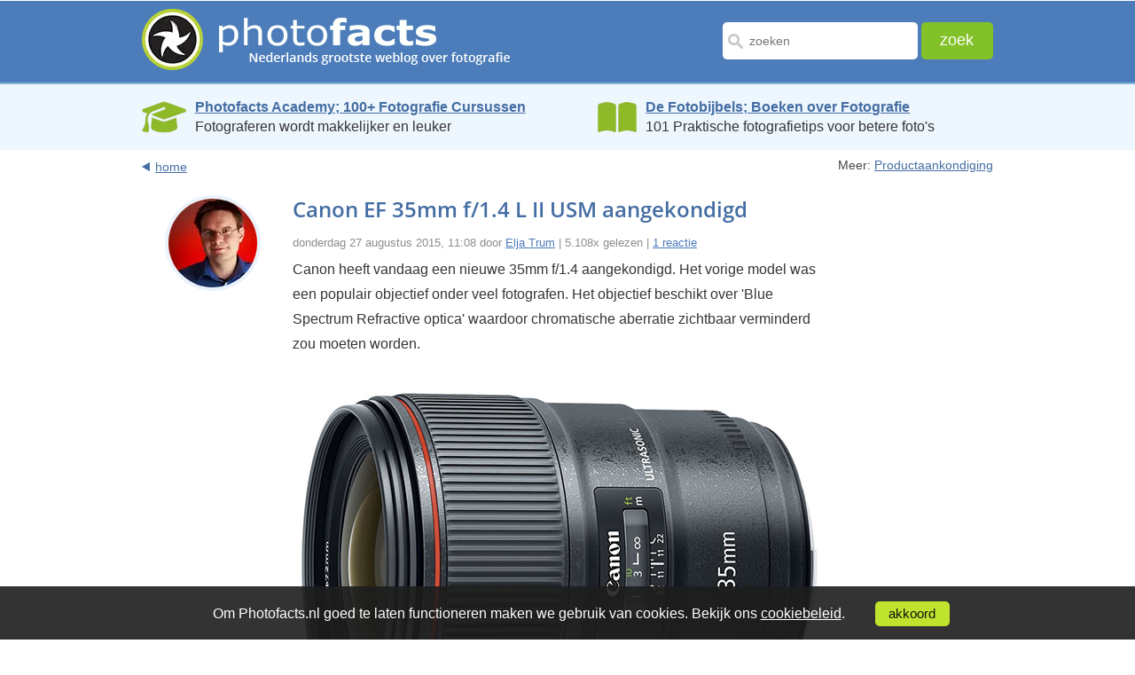

--- FILE ---
content_type: text/html; Charset=UTF-8
request_url: https://www.photofacts.nl/fotografie/rubriek/productaankondiging/canon-ef-35mm-f14-l-ii-usm-aangekondigd.asp
body_size: 15388
content:
<!DOCTYPE html>
<html lang="nl">
<head>
  <!--[if IE 8]><html class="no-js lt-ie9" lang="nl"><![endif]-->
  <!--[if gt IE 8]><!-->
  <html class="no-js" lang="nl">
  <!--<![endif]--><!--[if lte IE 8]>
  <script src="/fotografie/includes/html5.js" type="text/javascript"></script>
  <![endif]--><!-- AFF:  -->
  <meta http-equiv="Content-Type" content="text/html;charset=UTF-8">
  <meta name="viewport" content="width=device-width, initial-scale=1.0, maximum-scale=4.0, minimum-scale=.4, user-scalable=yes">
  <meta property="og:image" content="https://www.photofacts.nl/fotografie/foto/thumbnails/et/canon-ef-35mm-f14-l-ii-usm-th.jpg"/>
  <meta name="language" content="NL">
  <meta http-equiv="imagetoolbar" content="no">

<!-- Google Tag Manager -->
<script>(function(w,d,s,l,i){w[l]=w[l]||[];w[l].push({'gtm.start':
new Date().getTime(),event:'gtm.js'});var f=d.getElementsByTagName(s)[0],
j=d.createElement(s),dl=l!='dataLayer'?'&l='+l:'';j.async=true;j.src=
'https://www.googletagmanager.com/gtm.js?id='+i+dl;f.parentNode.insertBefore(j,f);
})(window,document,'script','dataLayer','GTM-WTQN7CH');</script>
<!-- End Google Tag Manager -->

  <meta name="facebook-domain-verification" content="5moh9v0ofayr2vlbziunza2jezk35q" />

  <link rel="SHORTCUT ICON" href="/fotografie/favicon.ico">
  <link rel="icon" type="image/x-icon" href="/fotografie/favicon.ico">
  <link rel="alternate" type="application/rss+xml" title="Photofacts; weblog over fotografie" href="https://feeds.feedburner.com/Photofacts">
  <link rel="stylesheet" href="/fotografie/includes/ouibounce.css" type="text/css" media="screen"> 
  <link rel="stylesheet" href="/fotografie/includes/newstyle.css?s=2" type="text/css">
  <link rel="image_src" href="https://www.photofacts.nl/fotografie/foto/thumbnails/et/canon-ef-35mm-f14-l-ii-usm-th.jpg">
  
  <script src="https://ajax.googleapis.com/ajax/libs/jquery/3.6.3/jquery.min.js"></script>
  <link rel="stylesheet" href="https://ajax.googleapis.com/ajax/libs/jqueryui/1.13.2/themes/smoothness/jquery-ui.css">
  <script src="https://ajax.googleapis.com/ajax/libs/jqueryui/1.13.2/jquery-ui.min.js"></script>
  
  <script async type="text/javascript" src="https://www.google.com/recaptcha/api.js"></script>
  <script type="text/javascript" src="/fotografie/includes/html5.js"></script>
  <script type="text/javascript" src="/fotografie/includes/jquery.cookie.js"></script>
  <script type="text/javascript" src="/fotografie/includes/main.js"></script>  
  <script type="text/javascript" src="/fotografie/includes/jquery.autosize.js"></script>
  <script type="text/javascript" src="/fotografie/includes/functions.js"></script>
  <script type="text/javascript" src="/fotografie/includes/ouibounce.min.js"></script>  
  <title>Canon EF 35mm f/1.4 L II USM aangekondigd - Photofacts</title>
  <link rel="canonical" href="https://www.photofacts.nl/fotografie/rubriek/productaankondiging/canon-ef-35mm-f14-l-ii-usm-aangekondigd.asp">
<meta name="description" content="Canon heeft vandaag een nieuwe 35mm f/1.4 aangekondigd. Het vorige model was een populair objectief onder veel fotografen. Het objectief beschikt over 'Blue Spectrum Refractive optica' waardoor chromatische aberratie zichtbaar verminderd zou moeten worden.">  
</head>
<body>

<!-- Google Tag Manager (noscript) -->
<noscript><iframe src="https://www.googletagmanager.com/ns.html?id=GTM-WTQN7CH"
height="0" width="0" style="display:none;visibility:hidden"></iframe></noscript>
<!-- End Google Tag Manager (noscript) -->

<div id="wrapper">
  
  <header>
    <div id="header_main_box">
      <div class="logo"><a href="/fotografie/"><picture><source srcset="/fotografie/images/photofacts-logo-header.webp" type="image/webp"><source srcset="/fotografie/images/photofacts-logo-header.png" type="image/png"><img src="/fotografie/images/photofacts-logo-header.png" alt="Photofacts" title="Photofacts; Nederlands grootste weblog over fotografi" loading="lazy"></picture></a></div>
      <form method="post" action="/fotografie/zoekresultaat.asp" class="form_box" name="form">
        <input type="text" name="q" value="" placeholder="zoeken" class="input_box" id="inputzoekbox" autocomplete="off" required>
        <input type="submit" name="submit" value="zoek" class="submit_box">
      </form>	
    </div>
		<div class="searchbox2">
			<form class="demo-b" style="display:none;" action="/fotografie/zoekresultaat.asp">
				<input placeholder="zoeken" name="q" class="searchbut" type="search"/>
			</form>
		</div> 
    
  </header>  

  
<section class="bluebar-section">
  <section class="bluebar">
    <div class="bluebarbox" onclick="location.href='https://photofactsacademy.nl/';">
      <img src="/fotografie/images/academy.webp" class="bluebarimage" style="height: 40px; padding-top: 2px;" alt="Photofacts Academy" title="Photofacts Academy; online fotografie cursussen">
      <p style="line-height: 1.4;">
        <a href="https://photofactsacademy.nl/" class="bluebarlink">Photofacts Academy; 100+ Fotografie Cursussen</a><br>
        Fotograferen wordt makkelijker en leuker
      </p>
    </div>
    <div class="bluebarbox2" onclick="location.href='https://fotobijbels.nl/';">
      <img src="/fotografie/images/books.webp" class="bluebarimage" style="height: 36px; padding-top: 4px;" alt="Boek" title="De Fotobijbels; 101 Tips voor Perfecte Foto's">
      <p style="line-height: 1.4;">
        <a href="https://fotobijbels.nl/" class="bluebarlink">De Fotobijbels; Boeken over Fotografie</a><br>
        101 Praktische fotografietips voor betere foto's
      </p>
    </div>
  </section>
</section>
	  
	  <article>  
			<section class="articletab content_main_box">
		  	<section class="links_bar">
					<div class="back_to_page"><a href="/fotografie/index.asp">home</a></div>
					<div class="meer_box">
					  <p>Meer: <a href="/fotografie/rubriek/productaankondiging">Productaankondiging</a></p>
				</div>
		  </section>

		  

			<div class="profile_pics_box"><picture><source srcset="/fotografie/foto/bloggers/elja_trum.webp" type="image/webp"><source srcset="/fotografie/foto/bloggers/elja_trum.jpg" type="image/jpeg"><img src="/fotografie/foto/bloggers/elja_trum.jpg" alt="Elja Trum" title="Elja Trum" class="profilepic"></picture></div>

		  <div class="mobile_content content_main_box_rightside">
				
				<h1>Canon EF 35mm f/1.4 L II USM aangekondigd</h1>
				<span class="artinfo">donderdag 27 augustus 2015, 11:08 door <a href="/fotografie/blogger/elja_trum.html" rel="author">Elja Trum</a> | 5.108x gelezen | <a href="#reactie">1 reactie</a></span>

			  <p>Canon heeft vandaag een nieuwe 35mm f/1.4 aangekondigd. Het vorige model was een populair objectief onder veel fotografen. Het objectief beschikt over 'Blue Spectrum Refractive optica' waardoor chromatische aberratie zichtbaar verminderd zou moeten worden.<br><br><center><img src="/fotografie/foto/et/canon-ef-35mm-f14-l-ii-usm.jpg" alt="Canon EF 35mm f/1.4 L II USM" title="Canon EF 35mm f/1.4 L II USM" class="image"></center><br>Ook zou dit glas voor scherpere foto's moeten zorgen. De minimale scherpstelafstand is 28 centimeter en het objectief weegt 760 gram, 180 gram zwaarder dan zijn voorganger.<br><br>Zlef heb ik de vorige 35mm f/1.4 van Canon en daar ben ik erg tevreden over. Persoonlijk zie ik geen reden te upgraden naar dit nieuwe model, maar mocht je nog geen lichtsterke 35mm in je bezit hebben, dan is dit wellicht een interessante optie.<br><br><h2>Prijs en beschikbaarheid</h2><br>De <a href="http://www.photogear.nl/apparatuur/objectief/canon/ef_35mm_f1_4_l_ii_usm.html">Canon EF 35mm f/1.4 L II USM</a> heeft als adviesverkoopprijs 2.099 euro en is beschikbaar vanaf half oktober.<br></p>
					
							<h2>Wil jij ook gave foto's maken?</h2>
							Probeer twee weken gratis onze online cursussen over fotografie. Je krijgt direct toegang tot meer dan 100 cursussen. Na twee weken vervalt je proeflidmaatschap automatisch. Je zit dus nergens aan vast.<br><br>

							<a href="https://photofactsacademy.nl/gratisproberen/" class="textbutton">14 dagen gratis fotografiecursussen kijken</a><br><br>

								
			</div>
		</section>       

		
	  <section class="articletab content_main_box" style="margin-top: 30px;">
		<div class="profile_pics_box"><picture><source srcset="/fotografie/foto/bloggers/elja_trum.webp" type="image/webp"><source srcset="/fotografie/foto/bloggers/elja_trum.jpg" type="image/jpeg"><img src="/fotografie/foto/bloggers/elja_trum.jpg" alt="Elja Trum" title="Elja Trum" class="profilepic" loading="lazy"></picture></div>
		<div class="mobile_content content_main_box_rightside">
		  <h3>Over de auteur</h3>
		  <p><a href="https://eljatrumfotografie.nl/">Elja Trum</a> is oprichter van Photofacts en online fotografiecursussite <a href="https://photofactsacademy.nl/">Photofacts Academy</a>. Hij schrijft sinds 2006 over fotografie. Elja is ook auteur van boeken over <a href="https://fotobijbels.nl/compositiebijbel/">compositie</a>, <a href="https://fotobijbels.nl/zwartwitbijbel/">zwart-witfotografie</a>, <a href="https://fotobijbels.nl/flitsbijbel/">flitsfotografie</a> en <a href="https://fotobijbels.nl/portretbijbel/">portretfotografie</a>.</p>
		</div>
	  </section>
	  


	<a name="reactie"></a>
	<section class="articletab content_main_box" style="padding-top: 20px; padding-bottom: 10px;">
	  <div class="mobile_content content_main_box_rightside">
		<h3>1 reactie</h3>
	  </div>
	</section>      

	<section class="reacties_box">
	  <ol>      
			<li>
						  <section class="box_reactiesecond" style="border-top: #f4f5f6 2px solid;">
							<section class="articletab content_main_box">
							  <div class="profile_pics_box"><img src="https://www.gravatar.com/avatar/2865ad73e9515cce519e1a49a57c7828.jpg?s=100&d=https%3A%2F%2Fwww%2Ephotofacts%2Enl%2Ffotografie%2Fimages%2Favatar%2Ejpg" alt="Gerwin Hofstede" title="Gerwin Hofstede" class="profilepic" loading="lazy"></div>

							
							  <div class="mobile_content content_main_box_rightside"> <span><a href="/fotografie/fotograaf/gerwin_hofstede.html"><img src="/fotografie/images/profiel.gif" alt="Profiel" title="Profiel bekijken van Gerwin Hofstede" class="profielicon"></a>&nbsp;<a href="http://www.gerwinhofstede.com">Gerwin Hofstede</a> schreef op donderdag 27 augustus 2015 om 12:42&nbsp; | <a onclick="$('#replyform').appendTo('#replyformlocation31311'); $('#replyformlocation31311').show(); $('#thread').val('001')">reageer</a></strong></span>
									<p>Mooi objectief! Wel een flinke prijs!</p>
							  </div>
								</section>
						  </section>
						</li>
						<div id="replyformlocation31311" class="replyformlocationclass" style="display: none;"></div>
						<a name="lastreply"></a>
			</ol>
		  </section>
	  </section>

	  

	  <section class="articletab content_main_box" id="replyform">
		<div class="mobile_content content_main_box_rightside"> 
		  <a name="reageer"></a>
		  <h4 id="deeljouwmening">Deel jouw mening</h4>

			  <b>Let op:</b> Op een artikel ouder dan een week kan alleen gereageerd worden door geregistreerde bezoekers.<br>
			  Wil je toch reageren, <a href="/fotografie/login.asp">log in</a> of <a href="/fotografie/aanmelden.asp">registreer</a> je dan gratis.<br>
			  

			<!-- fieldset class="commentForm">
			  <ul>
			  </ul>
			  <p> Wil je ook een afbeelding bij je reactie? Aanmaken kan gratis op <a href="http://www.gravatar.com/" rel="nofollow">Gravatar.com</a>. </p>
			  <p><strong>Let op:</strong> Je bent momenteel niet <a href="/fotografie/login.asp">aangemeld</a> bij Photofacts. <br>
				  Hierdoor kun je geen gebruikmaken van de mogelijkheid om een e-mail te ontvangen bij verdere <br>
				  reacties op dit artikel. Daarnaast kun je zo geen link naar je website aan je naam koppelen.</p>
			  <p>Je kan jezelf <a href="/fotografie/aanmelden.asp">gratis registreren</a> op Photofacts.</p>
			</fieldset -->
		</form>
	  </section>
	  
      <section id="box_fullwidth">
        <div class="workshops-container">
          <h3 style="text-align: center; color: #446da3; font-family: 'Open Sans', Verdana; font-size: 24px;">Live Fotografie Workshops</h3>
          <p class="workshop-subtitle">Verbeter jouw fotografie in de praktijk met een workshop van Photofacts Academy</p>
          <div class="workshops-grid">
            
              <div class="workshop-item">
                <a href="https://photofactsacademy.nl/workshop/landschap-en-compositie" target="_blank" rel="noopener">
                  <picture>
                    <source srcset="https://photofactsacademy.nl/images/workshop/nando_bedafse-bergen-thumbnail.webp" type="image/webp">
                    <img src="/images/workshop/nando_bedafse-bergen-thumbnail.jpg" alt="Landschap en Compositie" title="Landschap en Compositie"  class="workshop-image">
                  </picture>
                </a>
                <div class="workshop-info">
                  <h3 class="workshop-title">
                    <a href="https://photofactsacademy.nl/workshop/landschap-en-compositie" target="_blank" rel="noopener">Landschap en Compositie</a>
                  </h3>
                  <div class="workshop-session-info" style="text-align: center;">
                    <p class="workshop-date">
                      <strong>woensdag 21 januari 2026</strong>                      
                    </p>
                    <p class="workshop-location">Bedafse Bergen, Uden (NB)</p>
                    <p class="workshop-availability">
                      
                        <span style="color: #28a745; font-weight: bold;">nog 6 plaatsen</span>
                      
                    </p>
                  </div>
                  <div class="workshop-button">
                    <a href="https://photofactsacademy.nl/workshop/landschap-en-compositie" target="_blank" rel="noopener" class="btn-workshop">Bekijk workshop</a>
                  </div>
                </div>
              </div>
              
              <div class="workshop-item">
                <a href="https://photofactsacademy.nl/workshop/landschap-en-compositie" target="_blank" rel="noopener">
                  <picture>
                    <source srcset="https://photofactsacademy.nl/images/workshop/nando_bedafse-bergen-thumbnail.webp" type="image/webp">
                    <img src="/images/workshop/nando_bedafse-bergen-thumbnail.jpg" alt="Landschap en Compositie" title="Landschap en Compositie"  class="workshop-image">
                  </picture>
                </a>
                <div class="workshop-info">
                  <h3 class="workshop-title">
                    <a href="https://photofactsacademy.nl/workshop/landschap-en-compositie" target="_blank" rel="noopener">Landschap en Compositie</a>
                  </h3>
                  <div class="workshop-session-info" style="text-align: center;">
                    <p class="workshop-date">
                      <strong>woensdag 18 februari 2026</strong>                      
                    </p>
                    <p class="workshop-location">Bedafse Bergen, Uden (NB)</p>
                    <p class="workshop-availability">
                      
                        <span style="color: #28a745; font-weight: bold;">nog 5 plaatsen</span>
                      
                    </p>
                  </div>
                  <div class="workshop-button">
                    <a href="https://photofactsacademy.nl/workshop/landschap-en-compositie" target="_blank" rel="noopener" class="btn-workshop">Bekijk workshop</a>
                  </div>
                </div>
              </div>
              
              <div class="workshop-item">
                <a href="https://photofactsacademy.nl/workshop/landschap-en-compositie" target="_blank" rel="noopener">
                  <picture>
                    <source srcset="https://photofactsacademy.nl/images/workshop/nando_bedafse-bergen-thumbnail.webp" type="image/webp">
                    <img src="/images/workshop/nando_bedafse-bergen-thumbnail.jpg" alt="Landschap en Compositie" title="Landschap en Compositie" loading="lazy" class="workshop-image">
                  </picture>
                </a>
                <div class="workshop-info">
                  <h3 class="workshop-title">
                    <a href="https://photofactsacademy.nl/workshop/landschap-en-compositie" target="_blank" rel="noopener">Landschap en Compositie</a>
                  </h3>
                  <div class="workshop-session-info" style="text-align: center;">
                    <p class="workshop-date">
                      <strong>woensdag 25 maart 2026</strong>                      
                    </p>
                    <p class="workshop-location">Bedafse Bergen, Uden (NB)</p>
                    <p class="workshop-availability">
                      
                        <span style="color: #28a745; font-weight: bold;">nog 4 plaatsen</span>
                      
                    </p>
                  </div>
                  <div class="workshop-button">
                    <a href="https://photofactsacademy.nl/workshop/landschap-en-compositie" target="_blank" rel="noopener" class="btn-workshop">Bekijk workshop</a>
                  </div>
                </div>
              </div>
              
          </div>
          <div class="workshops-footer">
            <a href="https://photofactsacademy.nl/workshop" class="btn-all-workshops">Bekijk alle workshops</a>
          </div>
        </div>
      </section>
      
		<section class="articletab content_main_box">
		  <div class="mobile_content content_main_box_rightside">            
			<h3>Ook interessant</h3>
			<section class="ookinteressant_mainbox">
			  <ul>
				
					<li>
					  <div class="ook_intterset_box"><picture><source srcset="/fotografie/foto/thumbnails/nh/TN-CanonEOSR6MarkIII.webp" type="image/webp"><source srcset="/fotografie/foto/thumbnails/nh/TN-CanonEOSR6MarkIII.jpg" type="image/jpeg"><img src="/fotografie/foto/thumbnails/nh/TN-CanonEOSR6MarkIII.jpg" alt="Canon introduceert de EOS R6 mark III en de RF 45mm f/1.2 STM" title="Canon introduceert de EOS R6 mark III en de RF 45mm f/1.2 STM" loading="lazy"></picture>
						<div class="ook_text_box"> <a href="/fotografie/rubriek/productaankondiging/canon-introduceert-de-eos-r6-mark-iii-en-de-rf-45mm-f12-stm.asp">Canon introduceert de EOS R6 mark III en de RF 45mm f/1.2 STM</a>
						  <p>door Nando Harmsen</p>
						</div>
					  </div>
					</li>
					
					<li>
					  <div class="ook_intterset_box"><picture><source srcset="/fotografie/foto/thumbnails/nh/TN-nando-canon-eos-r50v.webp" type="image/webp"><source srcset="/fotografie/foto/thumbnails/nh/TN-nando-canon-eos-r50v.jpg" type="image/jpeg"><img src="/fotografie/foto/thumbnails/nh/TN-nando-canon-eos-r50v.jpg" alt="Review: Canon EOS R50 V vlogcamera" title="Review: Canon EOS R50 V vlogcamera" loading="lazy"></picture>
						<div class="ook_text_box"> <a href="/fotografie/rubriek/reviews/review-canon-eos-r50-v-vlogcamera.asp">Review: Canon EOS R50 V vlogcamera</a>
						  <p>door Nando Harmsen</p>
						</div>
					  </div>
					</li>
					
					<li>
					  <div class="ook_intterset_box"><picture><source srcset="/fotografie/foto/thumbnails/nh/TN-CanonEOSC50.webp" type="image/webp"><source srcset="/fotografie/foto/thumbnails/nh/TN-CanonEOSC50.jpg" type="image/jpeg"><img src="/fotografie/foto/thumbnails/nh/TN-CanonEOSC50.jpg" alt="Canon introduceert de EOS C50 en de RF 85mm f/1.4L VCM" title="Canon introduceert de EOS C50 en de RF 85mm f/1.4L VCM" loading="lazy"></picture>
						<div class="ook_text_box"> <a href="/fotografie/rubriek/productaankondiging/canon-introduceert-de-eos-c50-en-de-rf-85mm-f14l-vcm.asp">Canon introduceert de EOS C50 en de RF 85mm f/1.4L VCM</a>
						  <p>door Nando Harmsen</p>
						</div>
					  </div>
					</li>
					
					<li>
					  <div class="ook_intterset_box"><picture><source srcset="/fotografie/foto/thumbnails/nh/TN-nando_canon-VCM-primes.webp" type="image/webp"><source srcset="/fotografie/foto/thumbnails/nh/TN-nando_canon-VCM-primes.jpg" type="image/jpeg"><img src="/fotografie/foto/thumbnails/nh/TN-nando_canon-VCM-primes.jpg" alt="Review: Canon RF 24mm, 35mm en 50mm VCM objectieven" title="Review: Canon RF 24mm, 35mm en 50mm VCM objectieven" loading="lazy"></picture>
						<div class="ook_text_box"> <a href="/fotografie/rubriek/reviews/review-canon-rf-24mm-35mm-en-50mm-vcm-objectieven.asp">Review: Canon RF 24mm, 35mm en 50mm VCM objectieven</a>
						  <p>door Nando Harmsen</p>
						</div>
					  </div>
					</li>
					
					<li>
					  <div class="ook_intterset_box"><picture><source srcset="/fotografie/foto/thumbnails/nh/TN-nando_teleurstelling-canon-eos-r5m2.webp" type="image/webp"><source srcset="/fotografie/foto/thumbnails/nh/TN-nando_teleurstelling-canon-eos-r5m2.jpg" type="image/jpeg"><img src="/fotografie/foto/thumbnails/nh/TN-nando_teleurstelling-canon-eos-r5m2.jpg" alt="Teleurstelling over meervoudige belichtingen in nieuwe Canon camera's" title="Teleurstelling over meervoudige belichtingen in nieuwe Canon camera's" loading="lazy"></picture>
						<div class="ook_text_box"> <a href="/fotografie/rubriek/persoonlijk/teleurstelling-over-meervoudige-belichtingen-in-nieuwe-canon-cameras.asp">Teleurstelling over meervoudige belichtingen in nieuwe Canon camera's</a>
						  <p>door Nando Harmsen</p>
						</div>
					  </div>
					</li>
					
					<li>
					  <div class="ook_intterset_box"><picture><source srcset="/fotografie/foto/thumbnails/nh/TN-CanonRF75-300mmF4-56.webp" type="image/webp"><source srcset="/fotografie/foto/thumbnails/nh/TN-CanonRF75-300mmF4-56.jpg" type="image/jpeg"><img src="/fotografie/foto/thumbnails/nh/TN-CanonRF75-300mmF4-56.jpg" alt="Canon kondigt de RF 75-300mm f/4-5.6 aan" title="Canon kondigt de RF 75-300mm f/4-5.6 aan" loading="lazy"></picture>
						<div class="ook_text_box"> <a href="/fotografie/rubriek/productaankondiging/canon-kondigt-de-rf-75-300mm-f4-56-aan.asp">Canon kondigt de RF 75-300mm f/4-5.6 aan</a>
						  <p>door Nando Harmsen</p>
						</div>
					  </div>
					</li>
					
			  </ul>
			</section>            
			
	  </div>
	</section>

	<section class="articletab content_main_box">
	  <div class="mobile_content content_main_box_rightside">
		<span>Toon alle artikelen binnen <a href="/fotografie/rubriek/productaankondiging">Productaankondiging</a></span>        
	  </div>
	</section>

	<section class="articletab content_main_box">
	  <section class="links_bar2">
		<div class="back_to_page"><a href="/fotografie/index.asp">home</a></div>
	  </section>
	</section>


	    
      <section id="box_fullwidth">
        <div class="add_imgg responsivead">
          
    <div style="height:250px; width:300px; float: left;">
      <a href="https://fotobijbels.nl/portretbijbel/?pflid=5"><picture onmouseover="document.getElementById('imga5').setAttribute('srcset','https://www.photofacts.nl/fotografie/images/pfapro/portretbijbel-over.webp');" onmouseout="document.getElementById('imga5').setAttribute('srcset','https://www.photofacts.nl/fotografie/images/pfapro/portretbijbel.webp');"><source id="imga5" srcset="https://www.photofacts.nl/fotografie/images/pfapro/portretbijbel.webp" type="image/webp"><source srcset="https://www.photofacts.nl/fotografie/images/pfapro/portretbijbel.jpg" type="image/jpeg"><img src="https://www.photofacts.nl/fotografie/images/pfapro/portretbijbel.jpg" alt="De Portretbijbel door Elja Trum" title="De Portretbijbel door Elja Trum" loading="lazy"></picture></a>
    </div>
    <!-- TEST: SELECT astId FROM tblAdStats WHERE astAdId = 5 AND astDatum = '2026-1-20' --><!-- TEST: UPDATE tblAdStats SET astViews = astViews + 1 WHERE astId = 12866 -->
    <div style="height:250px; width:300px; float: left; margin-left: 90px;">
      <a href="https://fotobijbels.nl/sportfotobijbel/?pflid=9"><picture onmouseover="document.getElementById('imga9').setAttribute('srcset','https://www.photofacts.nl/fotografie/images/pfapro/sportfotobijbel-boek-over.webp');" onmouseout="document.getElementById('imga9').setAttribute('srcset','https://www.photofacts.nl/fotografie/images/pfapro/sportfotobijbel-boek.webp');"><source id="imga9" srcset="https://www.photofacts.nl/fotografie/images/pfapro/sportfotobijbel-boek.webp" type="image/webp"><source srcset="https://www.photofacts.nl/fotografie/images/pfapro/sportfotobijbel-boek.jpg" type="image/jpeg"><img src="https://www.photofacts.nl/fotografie/images/pfapro/sportfotobijbel-boek.jpg" alt="Sportfotobijbel" title="Sportfotobijbel" loading="lazy"></picture></a>
    </div>
    <!-- TEST: SELECT astId FROM tblAdStats WHERE astAdId = 9 AND astDatum = '2026-1-20' --><!-- TEST: UPDATE tblAdStats SET astViews = astViews + 1 WHERE astId = 12862 -->
        </div>
      </section> 
      
    <section class="top_cont arrwdiv content_main_box">
      <div style="text-align: center; padding-bottom: 20px;">
        <br>
        <i style="color: #8d8d8d;">Photofacts wordt mede mogelijk gemaakt door</i><br><br>
        <a href="https://www.cameranu.nl/"><picture><source srcset="/fotografie/images/cameranu-logo.webp" type="image/webp"><source srcset="/fotografie/images/cameranu-logo.png" type="image/png"><img src="/fotografie/images/cameranu-logo.png" alt="Cameranu.nl" title="Cameranu.nl" class="cameranu-logo" loading="lazy"></picture></a><br>
      </div>
    </section>    


    
  <section id="box_fullwidththird">
    <section class="ontvage_inbox_main">
      <div class="ontvage_inbox">
        
        <h3>Ontvang wekelijks fotografietips in je inbox</h3>
        <p>40.531 fotografie enthousiastelingen ontvangen de tips al!<br><a href="/fotografie/nieuwsbrief.asp">Meer over de wekelijkse mail</a>. Of blijf op de hoogte via <nobr><a href="https://www.facebook.com/photofacts"><img alt="Facebook" src="/fotografie/images/fb-icon.png" class="facebook-icon">Facebook</a>.</nobr> <span style="color: #888; font-size: 13px;">Aanmelding beveiligd met <a href="/fotografie/privacy.asp" style="color: #888;">Google reCaptcha</a>.</span></p>
      </div>
      <form name="mailform-footer" class="form_nieuwsbrief formtop" id="subscribe-mailing-footer" action="/fotografie/gratisproberen/index.asp" method="post">
        <input type="text" placeholder="je voornaam" class="form_naam" name="frmNaam">
        <input type="email" placeholder="je e-mailadres" class="form_email" name="frmEmail" required><br>
        <button class="form_blue_button g-recaptcha" data-sitekey="6Lfpoy0aAAAAADuiSdS2Y8p6lj7cEKViI34aJ7u6" data-callback='onSubmitfooter' data-action='submit'>stuur wekelijks fotografietips</button>        
        <input type="hidden" value="1" name="frmAdType">
        <input type="hidden" id="checkfield-footer" value="0" name="frmCheck">
        <input type="hidden" value="footer" name="frmVia">
      </form>
      <script>
        function onSubmitfooter(token) {
             document.getElementById("subscribe-mailing-footer").submit();
           }

        $(document).ready(function() {
          setTimeout(function() { 
            $('#checkfield-footer').val('660');
          }, 1000);    
        });                
      </script>      
    </section>
  </section>
  

    <section class="top_cont content_main_box">
      <div class="lastpicdiv profile_pics_box"><img src="/fotografie/images/art-profilepic1.png" alt="Elja Trum" title="Elja Trum" loading="lazy">
        <p id="owner">Elja Trum</p>
      </div>
      <div class="lastpic tab_box content_main_box_rightside overons">
        <h2 class="footerhead">Photofacts; alles wat met fotografie te maken heeft!</h2>
        <span>Wil je graag mooiere foto's maken en op de hoogte blijven van ontwikkelingen binnen de fotografie? Photofacts plaatst leerzame artikelen die gerelateerd zijn aan fotografie. Vari&euml;rend van product-aankondiging tot praktische fotografietips of de bespreking van een website.</span>

        <span> Photofacts bericht dagelijks over fotografie en is een uit de hand gelopen hobby project van Elja Trum. De artikelen worden geschreven door een team van vrijwillige bloggers. Mocht je het leuk vinden om een of meerdere artikelen te schrijven op Photofacts, neem dan contact op.</span><span><a href="/fotografie/over_ons.asp">Meer over Photofacts</a></span>
      </div>
    </section>

  </article>
  <!-- article close here -->
  <footer>
    <div id="footer_top">
      <div class="footer_top_main">
        <div class="footer_topmenu">
          <h4><a href="/fotografie/index.asp">Blog</a></h4>
          <ul>
            <li><a href="/fotografie/rubriek/reviews/">Reviews</a></li>
            <li><a href="/fotografie/rubriek/photofacts_video/">Photofacts video</a></li>
            <li><a href="/fotografie/rubriek/boeken/">Boeken</a></li>
            <li><a href="/fotografie/rubriek/tips_en_truuks/">Tips &amp; Truuks</a></li>
          </ul>
        </div>
        <div class="footer_topmenu">
          <h4><a href="https://fotobijbels.nl/">Boeken</a></h4>
          <ul>
            <li><a href="https://fotobijbels.nl/portretbijbel/">De Portretbijbel</a></li>
            <li><a href="https://fotobijbels.nl/landschapsbijbel/">De Landschapsbijbel</a></li>
            <li><a href="https://fotobijbels.nl/fotografiebijbel/">De Fotografiebijbel</a></li>
          </ul>
        </div>
        <div class="footer_topmenu">
          <h4><a href="/fotografie/over_ons.asp">Over ons</a></h4>
          <ul>
            <li><a href="/fotografie/over_ons.asp">Contact</a></li>
            <li><a href="/fotografie/bloggers.asp">Bloggers</a></li>
            <li><a href="http://photoads.nl/">Adverteren</a></li>
          </ul>
        </div>
      </div>
    </div>
  </footer>

  <div class="clear"></div>

    <div id="footer_middle">
      <div class="categorieen">
        <h2>Online Fotografie cursussen</h2><ul class="cats">
<li><a href="https://photofactsacademy.nl/cursussen/de-basis-van-fotografie" class="categorieen-h3"><h3>Cursussen De Basis van Fotografie</h3></a>
<ul>
<li><a href="https://photofactsacademy.nl/starten-met-fotografie/starten-met-fotografie">Cursus Starten met Fotografie</a></li>
<li><a href="https://photofactsacademy.nl/alles-over-scherptediepte/alles-over-scherptediepte">Cursus Alles over Scherptediepte</a></li>
<li><a href="https://photofactsacademy.nl/belichting-voor-gevorderden/belichting-voor-gevorderden">Cursus Aan de slag met belichting</a></li>
<li><a href="https://photofactsacademy.nl/scherpstellen-voor-gevorderden/scherpstellen">Cursus Scherpstellen voor Gevorderden</a></li>
<li><a href="https://photofactsacademy.nl/cameratips/camera-vasthouden">Cameratips</a></li>
<li><a href="https://photofactsacademy.nl/geschiedenis-van-de-fotografie/geschiedenis-van-de-fotografie">Cursus Geschiedenis van de fotografie</a></li>
<li><a href="https://photofactsacademy.nl/geschiedenis-van-de-fotografie-1900-1950/geschiedenis-van-de-fotografie">Cursus Geschiedenis van de Fotografie (1900 - 1950)</a></li>
<li><a href="https://photofactsacademy.nl/compositie-en-beeldtaal/compositie-en-beeldtaal">Cursus Compositie en Beeldtaal</a></li>
<li><a href="https://photofactsacademy.nl/basiscursus-fotografie/ontdek-hoe-je-mooie-fotos-kan-maken">Basiscursus Fotografie</a></li>
<li><a href="https://photofactsacademy.nl/alles-over-brandpuntsafstand/alles-over-brandpuntsafstand">Cursus Alles over Brandpuntsafstand</a></li>
<li><a href="https://photofactsacademy.nl/aan-de-slag-met-canon-eos-r/oogautofocus-handig-gebruiken-met-de-canon-r5">Cursus Aan de slag met Canon EOS R</a></li>
<li><a href="https://photofactsacademy.nl/alles-over-statiefgebruik/alles-over-statiefgebruik">Cursus Alles over Statiefgebruik</a></li>
<li><a href="https://photofactsacademy.nl/aan-de-slag-met-nikon-z/aan-de-slag-met-nikon-z">Cursus Aan de slag met Nikon Z</a></li>
<li><a href="https://photofactsacademy.nl/geschiedenis-van-de-fotografie-1950-2000/geschiedenis-van-de-fotografie-1950-2000">Cursus Geschiedenis van de Fotografie (1950-2000)</a></li>
</ul>
</li>
<li><a href="https://photofactsacademy.nl/cursussen/fotografie" class="categorieen-h3"><h3>Cursussen Fotografie</h3></a>
<ul>
<li><a href="https://photofactsacademy.nl/concertfotografie/ontdek-de-wereld-van-concertfotografie">Cursus Concertfotografie</a></li>
<li><a href="https://photofactsacademy.nl/reisfotografie-voor-beginners/ontdek-hoe-je-meer-uit-je-reisfotos-kunt-halen">Cursus Reisfotografie voor Beginners</a></li>
<li><a href="https://photofactsacademy.nl/architectuurfotografie/ontdek-de-wereld-van-architectuurfotografie">Cursus Architectuurfotografie</a></li>
<li><a href="https://photofactsacademy.nl/straatfotografie/straatfotografie">Cursus Straatfotografie</a></li>
<li><a href="https://photofactsacademy.nl/fotos-analyseren-en-bespreken/fotos-analyseren-en-bespreken">Cursus Foto's analyseren en bespreken</a></li>
<li><a href="https://photofactsacademy.nl/sportfotografie/sportfotografie-met-nico-delmeire">Cursus Sportfotografie</a></li>
<li><a href="https://photofactsacademy.nl/masterclass-architectuurfotografie/masterclass-architectuurfotografie">Cursus Masterclass Architectuurfotografie</a></li>
<li><a href="https://photofactsacademy.nl/kleurbeheer/welkom">Cursus Kleurbeheer</a></li>
<li><a href="https://photofactsacademy.nl/verslaglegging-met-je-smartphone/verslaglegging-met-je-smartphone">Cursus Verslaglegging met je Smartphone</a></li>
<li><a href="https://photofactsacademy.nl/hdr-fotografie/hdr-fotografie">Cursus HDR fotografie</a></li>
<li><a href="https://photofactsacademy.nl/panoramafotografie/panoramafotografie">Cursus Panoramafotografie</a></li>
<li><a href="https://photofactsacademy.nl/nachtfotografie/nachtfotografie">Cursus Nachtfotografie</a></li>
<li><a href="https://photofactsacademy.nl/fotograferen-met-een-tilt-shift-objectief/fotograferen-met-een-tilt-shift-objectief">Cursus Fotograferen met een Tilt-Shift objectief</a></li>
<li><a href="https://photofactsacademy.nl/smartphonegfotografie/smartphone-fotografie">Cursus Smartphonefotografie</a></li>
<li><a href="https://photofactsacademy.nl/timelapse-fotografie/timelapse-fotografie">Cursus Timelapse Fotografie</a></li>
<li><a href="https://photofactsacademy.nl/aan-de-slag-met-de-sony-alpha/hoe-werkt-een-sony-camera">Cursus Aan de slag met de Sony Alpha</a></li>
<li><a href="https://photofactsacademy.nl/compositie-tips/3-tips-voor-een-mooie-compositie">Cursus Compositie Tips</a></li>
<li><a href="https://photofactsacademy.nl/industriele-nachtfotografie/industriele-nachtfotografie">Cursus Industriele Nachtfotografie</a></li>
<li><a href="https://photofactsacademy.nl/diy-fotografie-hacks/paddenstoelen-fotograferen">Cursus DIY Fotografie Hacks</a></li>
<li><a href="https://photofactsacademy.nl/aan-de-slag-met-om-systems/olympus-live-bulb-en-live-timer">Cursus Aan de slag met OM System</a></li>
</ul>
</li>
<li><a href="https://photofactsacademy.nl/cursussen/lightroom" class="categorieen-h3"><h3>Cursussen Lightroom</h3></a>
<ul>
<li><a href="https://photofactsacademy.nl/basiscursus-starten-met-lightroom/introductie-adobe-photoshop-lightroom">Cursus Starten met Lightroom</a></li>
<li><a href="https://photofactsacademy.nl/starten-met-lightroom-classic/starten-met-lightroom-classic">Cursus Starten met Lightroom Classic</a></li>
<li><a href="https://photofactsacademy.nl/maskeren-in-lightroom/maskeren-in-lightroom">Cursus Maskeren in Lightroom Classic</a></li>
<li><a href="https://photofactsacademy.nl/portretfotos-bewerken-in-lightroom-classic/portretfotos-bewerken-in-lightroom-classic">Cursus Portretfoto's bewerken in Lightroom Classic</a></li>
<li><a href="https://photofactsacademy.nl/lightroom-classic-modules/lightroom-classic-modules">Cursus Lightroom Classic Modules</a></li>
<li><a href="https://photofactsacademy.nl/lightroom-classic-ontwikkelmodule-voor-beginners/lightroom-classic-ontwikkelmodule-voor-beginners">Cursus Lightroom Classic Ontwikkelmodule</a></li>
<li><a href="https://photofactsacademy.nl/lightroom-5-tips-en-tricks/10-praktische-sneltoetsen">Cursus Lightroom Classic Tips & Tricks</a></li>
<li><a href="https://photofactsacademy.nl/lightroom-5-fotobewerkingen/kleuren-versterken-in-een-foto-met-gekleurde-rook">Cursus Lightroom Classic Fotobewerkingen</a></li>
<li><a href="https://photofactsacademy.nl/lightroom-classic-catalogus-voor-gevorderden/introductie-van-lightroom-classic-catalogus">Cursus Lightroom Classic Catalogus voor Gevorderden</a></li>
<li><a href="https://photofactsacademy.nl/lightroom-classic-bibliotheekmodule/lightroom-classic-bibliotheekmodule">Cursus Lightroom Classic Bibliotheekmodule</a></li>
<li><a href="https://photofactsacademy.nl/fraaie-fotobewerkingen-in-lightroom-classic/de-lightroombijbel">Cursus Fraaie Fotobewerkingen met Lightroom Classic</a></li>
<li><a href="https://photofactsacademy.nl/wat-is-er-nieuw-in-lightroom-classic/lightroom-classic-herfst-2025-update">Cursus Wat is er nieuw in Lightroom Classic?</a></li>
</ul>
</li>
<li><a href="https://photofactsacademy.nl/cursussen/photoshop" class="categorieen-h3"><h3>Cursussen Photoshop</h3></a>
<ul>
<li><a href="https://photofactsacademy.nl/starten-met-photoshop/starten-met-photoshop">Cursus Starten met Photoshop</a></li>
<li><a href="https://photofactsacademy.nl/photoshop-voor-beginners/photoshop-voor-beginners-promo">Cursus Photoshop voor Beginners</a></li>
<li><a href="https://photofactsacademy.nl/photoshop-voor-fotografen/photoshop-voor-fotografen">Cursus Photoshop voor Fotografen</a></li>
<li><a href="https://photofactsacademy.nl/kleurtheorie-en-colorgrading/kleurtheorie-en-colorgrading">Cursus Kleurtheorie en Colorgrading</a></li>
<li><a href="https://photofactsacademy.nl/photoshop-voor-gevorderden/introductie-photoshop-voor-gevorderden">Cursus Photoshop voor Gevorderden</a></li>
<li><a href="https://photofactsacademy.nl/adobe-camera-raw/adobe-camera-raw">Cursus Adobe Camera Raw</a></li>
<li><a href="https://photofactsacademy.nl/photoshop-lagen/ontdek-in-45-seconden-lagen-in-photoshop">Cursus Photoshop Lagen</a></li>
<li><a href="https://photofactsacademy.nl/controle-over-contrast-in-photoshop/controle-over-contrast">Cursus Controle over Contrast in Photoshop</a></li>
<li><a href="https://photofactsacademy.nl/photoshop-selecties-maskers-alfakanalen/photoshop-selecties-maskers-kanalen">Cursus Photoshop Selecties, Maskers en Alfakanalen</a></li>
<li><a href="https://photofactsacademy.nl/photoshop-elements-voor-fotografen/introductie-photoshop-elements-cursus">Cursus Photoshop Elements voor Fotografen</a></li>
<li><a href="https://photofactsacademy.nl/photoshop-elements-organizer/photoshop-elements-organizer">Cursus Photoshop Elements Organizer</a></li>
<li><a href="https://photofactsacademy.nl/compositing/motorcycle-composite">Cursus Compositing</a></li>
<li><a href="https://photofactsacademy.nl/photoshop-filters/photoshop-filters">Cursus Photoshop Filters</a></li>
<li><a href="https://photofactsacademy.nl/photoshop-cc-tips-tricks/opslaan-voor-web">Cursus Photoshop Tips & Tricks</a></li>
<li><a href="https://photofactsacademy.nl/photoshop-cc-fotobewerkingen/gezinsportret-in-profiel-samenstellen">Cursus Photoshop Fotobewerkingen</a></li>
<li><a href="https://photofactsacademy.nl/alles-over-curven/alles-over-curven">Cursus Alles over Curven</a></li>
<li><a href="https://photofactsacademy.nl/photoshop-elements-photo-editor/photoshop-elements-photo-editor">Cursus Photoshop Elements Photo Editor</a></li>
<li><a href="https://photofactsacademy.nl/wat-is-er-nieuw-in-photoshop/photoshop-herfst-2025-update">Cursus Wat is er nieuw in Photoshop?</a></li>
<li><a href="https://photofactsacademy.nl/photoshop-effecten/hoe-voeg-ik-een-explosie-effect-toe">Cursus Photoshop Effecten</a></li>
</ul>
</li>
<li><a href="https://photofactsacademy.nl/cursussen/luminar" class="categorieen-h3"><h3>Cursussen Luminar</h3></a>
<ul>
<li><a href="https://photofactsacademy.nl/luminar-neo/starten-met-luminar-neo">Cursus Starten met Luminar NEO</a></li>
<li><a href="https://photofactsacademy.nl/luminar-tips-tricks/hoe-vervang-je-een-saaie-lucht">Cursus Luminar Tips & Tricks</a></li>
<li><a href="https://photofactsacademy.nl/luminar-ai/luminar-ai">Cursus Luminar AI</a></li>
<li><a href="https://photofactsacademy.nl/word-een-expert-in-luminar-4/word-een-expert-in-luminar-4">Cursus Word een expert in Luminar 4</a></li>
</ul>
</li>
<li><a href="https://photofactsacademy.nl/cursussen/creatieve-fotografie" class="categorieen-h3"><h3>Cursussen Creatieve Fotografie</h3></a>
<ul>
<li><a href="https://photofactsacademy.nl/creatieve-technieken/introductie-creatieve-technieken">Cursus Creatieve Technieken</a></li>
<li><a href="https://photofactsacademy.nl/van-beeld-naar-kunst/promo-van-beeld-naar-kunst">Cursus Van Beeld naar Kunst</a></li>
<li><a href="https://photofactsacademy.nl/ideevorming/ontdek-hoe-je-verhalende-fotos-maakt">Cursus Van onderwerp naar verhaal</a></li>
<li><a href="https://photofactsacademy.nl/creatieve-roadmap/creative-roadmap">Cursus Creatieve Roadmap</a></li>
<li><a href="https://photofactsacademy.nl/werken-met-lensbabys/creatief-fotograferen-met-een-lensbaby">Cursus Werken met Lensbaby's</a></li>
<li><a href="https://photofactsacademy.nl/de-complexiteit-van-het-fotograferen/de-complexiteit-van-het-fotograferen">Cursus De Complexiteit van het Fotograferen</a></li>
<li><a href="https://photofactsacademy.nl/zwart-witfotografie/zwart-witfotografie">Cursus Zwart-wit Fotografie</a></li>
<li><a href="https://photofactsacademy.nl/the-brownie-camera-guy/the-brownie-camera-guy">Cursus Analoge fotografie</a></li>
<li><a href="https://photofactsacademy.nl/lightpainting/lightpainting">Cursus Lightpainting</a></li>
<li><a href="https://photofactsacademy.nl/creative-light-art/creative-light-art">Cursus Creative Light Art</a></li>
</ul>
</li>
<li><a href="https://photofactsacademy.nl/cursussen/natuurfotografie" class="categorieen-h3"><h3>Cursussen Natuurfotografie</h3></a>
<ul>
<li><a href="https://photofactsacademy.nl/natuurfotografie-voor-beginners/hoe-start-je-met-natuurfotografie-promo">Cursus Natuurfotografie voor beginners</a></li>
<li><a href="https://photofactsacademy.nl/masterclass-macrofotografie/masterclass-macrofotografie">Cursus Masterclass Macrofotografie</a></li>
<li><a href="https://photofactsacademy.nl/herfstfotografie/cursus-herfstfotografie-promo">Cursus Herfstfotografie</a></li>
<li><a href="https://photofactsacademy.nl/online-cursus-macrofotografie/introductie-cursus-macrofotografie">Cursus Macrofotografie</a></li>
<li><a href="https://photofactsacademy.nl/natuurfotografie-in-nederland/natuurfotografie-in-nederland">Cursus Natuurfotografie in Nederland</a></li>
<li><a href="https://photofactsacademy.nl/wild-van-denemarken/wild-van-denemarken">Cursus Wild van Denemarken</a></li>
</ul>
</li>
<li><a href="https://photofactsacademy.nl/cursussen/landschapsfotografie" class="categorieen-h3"><h3>Cursussen Landschapsfotografie</h3></a>
<ul>
<li><a href="https://photofactsacademy.nl/masterclass-landschapsfotografie/hoe-je-landschapsfotos-maakt-als-een-pro-promo">Masterclass Landschapsfotografie</a></li>
<li><a href="https://photofactsacademy.nl/basiscursus-landschapsfotografie/inleiding">Basiscursus Landschapsfotografie</a></li>
<li><a href="https://photofactsacademy.nl/lange-sluitertijden/lange-sluitertijden-promo">Cursus Fotograferen met lange sluitertijden</a></li>
<li><a href="https://photofactsacademy.nl/sterrensporen-fotograferen/sterrensporen-fotograferen-promo">Cursus Sterrensporen Fotograferen</a></li>
<li><a href="https://photofactsacademy.nl/compositie-in-landschapsfotografie/compositie-in-landschapsfotografie">Cursus Compositie in Landschapsfotografie</a></li>
<li><a href="https://photofactsacademy.nl/world-of-lars/trailer-step-into-the-world-of-lars-van-de-goor">Documentaire: Landschapsfotograaf van de Goor</a></li>
</ul>
</li>
<li><a href="https://photofactsacademy.nl/cursussen/dierenfotografie" class="categorieen-h3"><h3>Cursussen Dierenfotografie</h3></a>
<ul>
<li><a href="https://photofactsacademy.nl/vogelfotografie/ontdek-hoe-je-vogelfotos-maakt-promo">Cursus Vogelfotografie</a></li>
<li><a href="https://photofactsacademy.nl/hondenfotografie/promo-hondenfotografie">Cursus Hondenfotografie</a></li>
</ul>
</li>
<li><a href="https://photofactsacademy.nl/cursussen/portretfotografie" class="categorieen-h3"><h3>Cursussen Portretfotografie</h3></a>
<ul>
<li><a href="https://photofactsacademy.nl/portretfotografie-tips/portretfotografie-tips-promo">Cursus Portretfotografie Tips</a></li>
<li><a href="https://photofactsacademy.nl/flitsfotografie/flitsfotografie-zo-doe-je-dat">Cursus Starten met Flitsen</a></li>
<li><a href="https://photofactsacademy.nl/boudoirfotografie/boudoirfotografie-promo">Cursus Boudoirfotografie</a></li>
<li><a href="https://photofactsacademy.nl/portretfotografie-in-de-praktijk/portretfotografie-met-elja-trum-promo">Cursus Portretfotografie in de praktijk</a></li>
<li><a href="https://photofactsacademy.nl/fotoshoot-onder-controle/creer-de-perfecte-workflow-voor-je-fotoshoot-promo">Cursus Fotoshoot onder controle</a></li>
<li><a href="https://photofactsacademy.nl/verhalende-portretfotografie/verhalende-portretfotografie">Cursus Verhalende Portretfotografie</a></li>
<li><a href="https://photofactsacademy.nl/spontane-portretten-zonder-poseren/spontane-portretten-zonder-poseren">Cursus Spontane portretten zonder poseren</a></li>
<li><a href="https://photofactsacademy.nl/naaktfotografie/naaktfotografie">Cursus Naaktfotografie</a></li>
<li><a href="https://photofactsacademy.nl/zakelijke-portretfotografie/zakelijke-portretfotografie-promo">Cursus Zakelijke Portretfotografie</a></li>
<li><a href="https://photofactsacademy.nl/feelgood-shoots/beleef-een-fotoshoot-met-shoots-more">Cursus Feelgood Shoots </a></li>
<li><a href="https://photofactsacademy.nl/fine-art-fotografie/fine-art-fotografie">Cursus Fine Art Portretfotografie</a></li>
</ul>
</li>
<li><a href="https://photofactsacademy.nl/cursussen/studiofotografie" class="categorieen-h3"><h3>Cursussen Studiofotografie</h3></a>
<ul>
<li><a href="https://photofactsacademy.nl/masterclass-studiofotografie/aan-de-slag-met-studiofotografie">Masterclass Studiofotografie</a></li>
<li><a href="https://photofactsacademy.nl/studioportret-voor-gevorderden/introductie-studioportret-voor-gevorderden">Cursus Studioportret voor Gevorderden</a></li>
<li><a href="https://photofactsacademy.nl/cursus-studiofotografie-basis/introductie-basiscursus-studiofotografie">Basiscursus Studiofotografie</a></li>
<li><a href="https://photofactsacademy.nl/belichten-als-de-oude-meesters/belichten-als-de-oude-meesters">Cursus Belichten als de oude meesters</a></li>
</ul>
</li>
<li><a href="https://photofactsacademy.nl/cursussen/bruidsfotografie" class="categorieen-h3"><h3>Cursussen Bruidsfotografie</h3></a>
<ul>
<li><a href="https://photofactsacademy.nl/cursus-bruidsfotografie/beleef-de-mooiste-dag-als-trouwfotograaf-promo">Cursus Bruidsfotografie</a></li>
</ul>
</li>
<li><a href="https://photofactsacademy.nl/cursussen/productfotografie" class="categorieen-h3"><h3>Cursussen Productfotografie</h3></a>
<ul>
<li><a href="https://photofactsacademy.nl/autofotografie/introductie-autofotografie">Cursus Autofotografie</a></li>
<li><a href="https://photofactsacademy.nl/woningfotografie/woningfotografie-promo">Cursus Woningfotografie</a></li>
</ul>
</li>
<li><a href="https://photofactsacademy.nl/cursussen/ondernemen" class="categorieen-h3"><h3>Cursussen Ondernemen</h3></a>
<ul>
<li><a href="https://photofactsacademy.nl/marketing-voor-fotografen/marketing-voor-fotografen">Cursus Marketing voor fotografen</a></li>
<li><a href="https://photofactsacademy.nl/ondernemen-en-afdrukken/bart-en-asim">Cursus Ondernemen en Afdrukken</a></li>
<li><a href="https://photofactsacademy.nl/schoolfotografie/ontdek-hoe-je-schoolfotos-maakt">Cursus Schoolfotografie met Oypo</a></li>
</ul>
</li>
<li><a href="https://photofactsacademy.nl/cursussen/videografie" class="categorieen-h3"><h3>Cursussen Videografie</h3></a>
<ul>
<li><a href="https://photofactsacademy.nl/filmen-met-je-fotocamera/filmen-met-je-fotocamera-promo">Cursus Filmen met je Fotocamera</a></li>
<li><a href="https://photofactsacademy.nl/de-beginselen-van-video/de-beginselen-van-video">Cursus De Beginselen van Video</a></li>
<li><a href="https://photofactsacademy.nl/davinci-resolve-voor-beginners/davinci-resolve-voor-beginners">Cursus Davinci Resolve voor Beginners</a></li>
<li><a href="https://photofactsacademy.nl/basiscursus-videobewerking-met-corel-videostudio-x10/introductie">Basiscursus Videobewerking met Corel VideoStudio X10</a></li>
</ul>
</li>
<li><a href="https://photofactsacademy.nl/cursussen/apps-voor-fotografen" class="categorieen-h3"><h3>Cursussen Apps</h3></a>
<ul>
<li><a href="https://photofactsacademy.nl/photopills-voor-beginners/photopills-voor-beginners">Cursus Photopills voor Beginners</a></li>
<li><a href="https://photofactsacademy.nl/photopills-voor-gevorderden/photopills-voor-gevorderden">Cursus Photopills voor Gevorderden</a></li>
</ul>
</li>
<li><a href="https://photofactsacademy.nl/cursussen/overige" class="categorieen-h3"><h3>Cursussen Overige</h3></a>
<ul>
<li><a href="https://photofactsacademy.nl/werken-met-wacom-tablets/werken-met-wacom-tablets">Cursus Werken met Wacom Tablets</a></li>
<li><a href="https://photofactsacademy.nl/capture-one/starten-met-capture-one">Cursus Starten met Capture One</a></li>
<li><a href="https://photofactsacademy.nl/perfecte-afdrukken-maken/perfecte-afdrukken-maken">Cursus Perfecte afdrukken maken</a></li>
<li><a href="https://photofactsacademy.nl/bereik-de-top-met-drone-vliegen/wat-je-moet-weten-voordat-je-opstijgt">Cursus Aan de slag met je drone</a></li>
<li><a href="https://photofactsacademy.nl/de-juridische-kant-van-fotografie/auteursrecht-voor-fotografen">Cursus Auteursrecht voor Fotografen</a></li>
<li><a href="https://photofactsacademy.nl/starten-met-affinity/starten-met-affinity-photo">Cursus Starten met Affinity Photo</a></li>
<li><a href="https://photofactsacademy.nl/productreviews/canon-eos-r">Productreviews</a></li>
<li><a href="https://photofactsacademy.nl/vip-sessies/introductie-vip-sessies">Cursus VIP Sessies</a></li>
<li><a href="https://photofactsacademy.nl/nieuwe-technieken-in-capture-one/nieuwe-technieken-in-capture-one">Cursus Nieuwe Technieken in Capture One</a></li>
<li><a href="https://photofactsacademy.nl/events-en-lezingen/presentatie-the-nudes-micky-hoogendijk">Events en Lezingen</a></li>
<li><a href="https://photofactsacademy.nl/photofacts-academy/de-photofacts-academy-website-in-10-minuten">Cursus Photofacts Academy</a></li>
<li><a href="https://photofactsacademy.nl/toegankelijk-vliegen-met-de-dji-neo-drone/toegankelijk-vliegen-met-de-dji-neo-drone">Cursus Toegankelijk vliegen met de DJI Neo drone</a></li>
</ul>
</li>
</ul>
          <div style="padding-top: 20px; padding-bottom: 20px; text-align: center; color: #fff;">Direct 1 jaar toegang tot <a href="https://photofactsacademy.nl/checkout.asp" style="text-decoration: underline;">alle bovenstaande fotografie cursussen</a> voor <strike>9.108 euro</strike> slechts 169 euro.</div>
                  
      </div>
    </div>

    <div id="footer_bottom" style="margin-top: 0px;">
      <div class="footer_bottom_main">
        <div class="footer_social_nav">
          <ul>
            <li><a href="/fotografie/profiel.asp">photofacts account</a></li>
            <li><a href="/fotografie/nieuwsbrief.asp">nieuwsbrief</a></li>
            <li><a href="https://www.facebook.com/photofacts">facebook</a></li>
            <li><a href="https://feeds.feedburner.com/Photofacts">rss</a></li>            
            <li><a href="/fotografie/partner/index.asp">partner</a></li>
            <li><a href="/tetris/">tetris</a></li>          
          </ul>
        </div>
        <div class="copyright_content">&copy; copyright 2006 - 2026 by Photofacts <a href="/fotografie/privacy.asp">disclaimer</a></div>
      </div>
    </div>
  </footer>
</div>

<!-- Exit intend popup -->
<div id="ouibounce-modal">
  <div class="underlay"></div>
  <div class="modal">
    <div class="modal-title">
      <h3>Gratis eBook: Fotograferen van Kinderen</h3>
    </div>

    <div class="modal-body">
      <p style="font-size: 1.2em;">
        <b style="color: #446da3;">Mis dit niet: Tips voor adembenemende familiekiekjes!</b><br>        
        Ontdek 25 praktische tips waardoor je prachtige foto's van je (klein)kinderen kunt maken. Je krijgt van mij ook wekelijks nieuwe fotografietips per mail.
      </p>

      <img src="/fotografie/images/25tips.png" style="float: right;">
      <form action="/fotografie/gratisproberen/index.asp" method="post" id="ExitPopupForm" style="padding-top: 10px;">
        <input type="text" autofocus placeholder="je voornaam" maxlength="125" name="frmNaam" style="max-width: 400px; padding: 8px; font-size: 1.2em; margin: 3px 0px 6px 0px;"><br>
        <input type="email" autofocus placeholder="je e-mailadres" maxlength="125" required name="frmEmail" style="max-width: 400px; padding: 8px; font-size: 1.2em; margin: 3px 0px 6px 0px;"><br>
        <input type="hidden" name="frmType" value="ebook">
        <button class="deel_submitbox g-recaptcha" data-sitekey="6Lfpoy0aAAAAADuiSdS2Y8p6lj7cEKViI34aJ7u6" data-callback='onSubmitExitPopup' data-action='submit' style="padding: 8px 20px 8px 20px; font-size: 1.2em;">Download gratis ebook &nbsp; &#10148;</button> 
        <input type="hidden" value="2" name="frmAdType">                
      </form>
      <script>
        function onSubmitExitPopup(token) {
             document.getElementById("ExitPopupForm").submit();
           }
      </script>      
      <div class="clear"></div>
    </div>
    <div class="clear"></div>

    <div class="modal-footer">
      <p>Nee, ik maak al fantastische foto's van kinderen</p>
    </div>
  </div>
</div>

<script type="text/javascript">
 document.createElement('header');
 document.createElement('article');
 document.createElement('footer');
</script>
<script>
 $(document).ready(function(){
  $(".submit_smallbox").click(function(){
  $(".submit_smallbox").hide();
  $(".submit_smallbox").show();
  $(".input_smallbox").show();
  });
$(".submit_smallbox").click(function(){  
    $(".submit_smallbox").hide();
    $(".submit_smallbox").show();    
    $(".input_smallbox").hide();  
  });
});
</script>

    <div id="cookiewet">
      Om Photofacts.nl goed te laten functioneren maken we gebruik van cookies. Bekijk ons <a href="/fotografie/cookiebeleid.asp">cookiebeleid</a>. <a class="button" id="cookie-akkoord">akkoord</a>
    </div>

    <script type="text/javascript">
      <!-- //

      $.ajaxSetup ({
        cache: false
      });
      var ajax_load = "Bezig met verwerken..";

      //  load() functions
      var loadUrl = "/fotografie/cookiewetakkoord.asp";
      $("#cookie-akkoord").click(function(){
        $("#cookiewet").html(ajax_load).load(loadUrl);
        $("#cookiewet").delay(2000).slideUp('slow');
      });

      // -->
    </script>
    

  <script type="text/javascript">
    <!--
    // track outgoing links
    jQuery(function() {
      jQuery("a[href^=http]").not('a[href*="photofacts.nl"]').click(function() {
        _gaq.push(['_trackEvent', 'outgoing', 'Links' ,"'" + this.href + "'"]);
      });
    });

    // Functie om hulp-teksten in forms te plaatsen
    $(document).ready(function()
    {
        // Textarea's te vergroten bij meer tekst
        $('.textarea').autosize();
    });
    -->
  </script>

    <script type="text/javascript">
      // if you want to use the 'fire' or 'disable' fn,
      // you need to save OuiBounce to an object
      var _ouibounce = ouibounce(document.getElementById('ouibounce-modal'), {
        callback: function() { $.get("https://www.photofacts.nl/fotografie/ajax/setadcounter.asp?id=2") }
      });

      $('body').on('click', function() {
        $('#ouibounce-modal').hide();
      });

      $('#ouibounce-modal .modal-footer').on('click', function() {
        $('#ouibounce-modal').hide();
      });

      $('#ouibounce-modal .modal').on('click', function(e) {
        e.stopPropagation();
      });
    </script>  
    
</body>
</html>

--- FILE ---
content_type: text/html; charset=utf-8
request_url: https://www.google.com/recaptcha/api2/anchor?ar=1&k=6Lfpoy0aAAAAADuiSdS2Y8p6lj7cEKViI34aJ7u6&co=aHR0cHM6Ly93d3cucGhvdG9mYWN0cy5ubDo0NDM.&hl=en&v=PoyoqOPhxBO7pBk68S4YbpHZ&size=invisible&sa=submit&anchor-ms=20000&execute-ms=30000&cb=5p5uyyxtr16s
body_size: 48662
content:
<!DOCTYPE HTML><html dir="ltr" lang="en"><head><meta http-equiv="Content-Type" content="text/html; charset=UTF-8">
<meta http-equiv="X-UA-Compatible" content="IE=edge">
<title>reCAPTCHA</title>
<style type="text/css">
/* cyrillic-ext */
@font-face {
  font-family: 'Roboto';
  font-style: normal;
  font-weight: 400;
  font-stretch: 100%;
  src: url(//fonts.gstatic.com/s/roboto/v48/KFO7CnqEu92Fr1ME7kSn66aGLdTylUAMa3GUBHMdazTgWw.woff2) format('woff2');
  unicode-range: U+0460-052F, U+1C80-1C8A, U+20B4, U+2DE0-2DFF, U+A640-A69F, U+FE2E-FE2F;
}
/* cyrillic */
@font-face {
  font-family: 'Roboto';
  font-style: normal;
  font-weight: 400;
  font-stretch: 100%;
  src: url(//fonts.gstatic.com/s/roboto/v48/KFO7CnqEu92Fr1ME7kSn66aGLdTylUAMa3iUBHMdazTgWw.woff2) format('woff2');
  unicode-range: U+0301, U+0400-045F, U+0490-0491, U+04B0-04B1, U+2116;
}
/* greek-ext */
@font-face {
  font-family: 'Roboto';
  font-style: normal;
  font-weight: 400;
  font-stretch: 100%;
  src: url(//fonts.gstatic.com/s/roboto/v48/KFO7CnqEu92Fr1ME7kSn66aGLdTylUAMa3CUBHMdazTgWw.woff2) format('woff2');
  unicode-range: U+1F00-1FFF;
}
/* greek */
@font-face {
  font-family: 'Roboto';
  font-style: normal;
  font-weight: 400;
  font-stretch: 100%;
  src: url(//fonts.gstatic.com/s/roboto/v48/KFO7CnqEu92Fr1ME7kSn66aGLdTylUAMa3-UBHMdazTgWw.woff2) format('woff2');
  unicode-range: U+0370-0377, U+037A-037F, U+0384-038A, U+038C, U+038E-03A1, U+03A3-03FF;
}
/* math */
@font-face {
  font-family: 'Roboto';
  font-style: normal;
  font-weight: 400;
  font-stretch: 100%;
  src: url(//fonts.gstatic.com/s/roboto/v48/KFO7CnqEu92Fr1ME7kSn66aGLdTylUAMawCUBHMdazTgWw.woff2) format('woff2');
  unicode-range: U+0302-0303, U+0305, U+0307-0308, U+0310, U+0312, U+0315, U+031A, U+0326-0327, U+032C, U+032F-0330, U+0332-0333, U+0338, U+033A, U+0346, U+034D, U+0391-03A1, U+03A3-03A9, U+03B1-03C9, U+03D1, U+03D5-03D6, U+03F0-03F1, U+03F4-03F5, U+2016-2017, U+2034-2038, U+203C, U+2040, U+2043, U+2047, U+2050, U+2057, U+205F, U+2070-2071, U+2074-208E, U+2090-209C, U+20D0-20DC, U+20E1, U+20E5-20EF, U+2100-2112, U+2114-2115, U+2117-2121, U+2123-214F, U+2190, U+2192, U+2194-21AE, U+21B0-21E5, U+21F1-21F2, U+21F4-2211, U+2213-2214, U+2216-22FF, U+2308-230B, U+2310, U+2319, U+231C-2321, U+2336-237A, U+237C, U+2395, U+239B-23B7, U+23D0, U+23DC-23E1, U+2474-2475, U+25AF, U+25B3, U+25B7, U+25BD, U+25C1, U+25CA, U+25CC, U+25FB, U+266D-266F, U+27C0-27FF, U+2900-2AFF, U+2B0E-2B11, U+2B30-2B4C, U+2BFE, U+3030, U+FF5B, U+FF5D, U+1D400-1D7FF, U+1EE00-1EEFF;
}
/* symbols */
@font-face {
  font-family: 'Roboto';
  font-style: normal;
  font-weight: 400;
  font-stretch: 100%;
  src: url(//fonts.gstatic.com/s/roboto/v48/KFO7CnqEu92Fr1ME7kSn66aGLdTylUAMaxKUBHMdazTgWw.woff2) format('woff2');
  unicode-range: U+0001-000C, U+000E-001F, U+007F-009F, U+20DD-20E0, U+20E2-20E4, U+2150-218F, U+2190, U+2192, U+2194-2199, U+21AF, U+21E6-21F0, U+21F3, U+2218-2219, U+2299, U+22C4-22C6, U+2300-243F, U+2440-244A, U+2460-24FF, U+25A0-27BF, U+2800-28FF, U+2921-2922, U+2981, U+29BF, U+29EB, U+2B00-2BFF, U+4DC0-4DFF, U+FFF9-FFFB, U+10140-1018E, U+10190-1019C, U+101A0, U+101D0-101FD, U+102E0-102FB, U+10E60-10E7E, U+1D2C0-1D2D3, U+1D2E0-1D37F, U+1F000-1F0FF, U+1F100-1F1AD, U+1F1E6-1F1FF, U+1F30D-1F30F, U+1F315, U+1F31C, U+1F31E, U+1F320-1F32C, U+1F336, U+1F378, U+1F37D, U+1F382, U+1F393-1F39F, U+1F3A7-1F3A8, U+1F3AC-1F3AF, U+1F3C2, U+1F3C4-1F3C6, U+1F3CA-1F3CE, U+1F3D4-1F3E0, U+1F3ED, U+1F3F1-1F3F3, U+1F3F5-1F3F7, U+1F408, U+1F415, U+1F41F, U+1F426, U+1F43F, U+1F441-1F442, U+1F444, U+1F446-1F449, U+1F44C-1F44E, U+1F453, U+1F46A, U+1F47D, U+1F4A3, U+1F4B0, U+1F4B3, U+1F4B9, U+1F4BB, U+1F4BF, U+1F4C8-1F4CB, U+1F4D6, U+1F4DA, U+1F4DF, U+1F4E3-1F4E6, U+1F4EA-1F4ED, U+1F4F7, U+1F4F9-1F4FB, U+1F4FD-1F4FE, U+1F503, U+1F507-1F50B, U+1F50D, U+1F512-1F513, U+1F53E-1F54A, U+1F54F-1F5FA, U+1F610, U+1F650-1F67F, U+1F687, U+1F68D, U+1F691, U+1F694, U+1F698, U+1F6AD, U+1F6B2, U+1F6B9-1F6BA, U+1F6BC, U+1F6C6-1F6CF, U+1F6D3-1F6D7, U+1F6E0-1F6EA, U+1F6F0-1F6F3, U+1F6F7-1F6FC, U+1F700-1F7FF, U+1F800-1F80B, U+1F810-1F847, U+1F850-1F859, U+1F860-1F887, U+1F890-1F8AD, U+1F8B0-1F8BB, U+1F8C0-1F8C1, U+1F900-1F90B, U+1F93B, U+1F946, U+1F984, U+1F996, U+1F9E9, U+1FA00-1FA6F, U+1FA70-1FA7C, U+1FA80-1FA89, U+1FA8F-1FAC6, U+1FACE-1FADC, U+1FADF-1FAE9, U+1FAF0-1FAF8, U+1FB00-1FBFF;
}
/* vietnamese */
@font-face {
  font-family: 'Roboto';
  font-style: normal;
  font-weight: 400;
  font-stretch: 100%;
  src: url(//fonts.gstatic.com/s/roboto/v48/KFO7CnqEu92Fr1ME7kSn66aGLdTylUAMa3OUBHMdazTgWw.woff2) format('woff2');
  unicode-range: U+0102-0103, U+0110-0111, U+0128-0129, U+0168-0169, U+01A0-01A1, U+01AF-01B0, U+0300-0301, U+0303-0304, U+0308-0309, U+0323, U+0329, U+1EA0-1EF9, U+20AB;
}
/* latin-ext */
@font-face {
  font-family: 'Roboto';
  font-style: normal;
  font-weight: 400;
  font-stretch: 100%;
  src: url(//fonts.gstatic.com/s/roboto/v48/KFO7CnqEu92Fr1ME7kSn66aGLdTylUAMa3KUBHMdazTgWw.woff2) format('woff2');
  unicode-range: U+0100-02BA, U+02BD-02C5, U+02C7-02CC, U+02CE-02D7, U+02DD-02FF, U+0304, U+0308, U+0329, U+1D00-1DBF, U+1E00-1E9F, U+1EF2-1EFF, U+2020, U+20A0-20AB, U+20AD-20C0, U+2113, U+2C60-2C7F, U+A720-A7FF;
}
/* latin */
@font-face {
  font-family: 'Roboto';
  font-style: normal;
  font-weight: 400;
  font-stretch: 100%;
  src: url(//fonts.gstatic.com/s/roboto/v48/KFO7CnqEu92Fr1ME7kSn66aGLdTylUAMa3yUBHMdazQ.woff2) format('woff2');
  unicode-range: U+0000-00FF, U+0131, U+0152-0153, U+02BB-02BC, U+02C6, U+02DA, U+02DC, U+0304, U+0308, U+0329, U+2000-206F, U+20AC, U+2122, U+2191, U+2193, U+2212, U+2215, U+FEFF, U+FFFD;
}
/* cyrillic-ext */
@font-face {
  font-family: 'Roboto';
  font-style: normal;
  font-weight: 500;
  font-stretch: 100%;
  src: url(//fonts.gstatic.com/s/roboto/v48/KFO7CnqEu92Fr1ME7kSn66aGLdTylUAMa3GUBHMdazTgWw.woff2) format('woff2');
  unicode-range: U+0460-052F, U+1C80-1C8A, U+20B4, U+2DE0-2DFF, U+A640-A69F, U+FE2E-FE2F;
}
/* cyrillic */
@font-face {
  font-family: 'Roboto';
  font-style: normal;
  font-weight: 500;
  font-stretch: 100%;
  src: url(//fonts.gstatic.com/s/roboto/v48/KFO7CnqEu92Fr1ME7kSn66aGLdTylUAMa3iUBHMdazTgWw.woff2) format('woff2');
  unicode-range: U+0301, U+0400-045F, U+0490-0491, U+04B0-04B1, U+2116;
}
/* greek-ext */
@font-face {
  font-family: 'Roboto';
  font-style: normal;
  font-weight: 500;
  font-stretch: 100%;
  src: url(//fonts.gstatic.com/s/roboto/v48/KFO7CnqEu92Fr1ME7kSn66aGLdTylUAMa3CUBHMdazTgWw.woff2) format('woff2');
  unicode-range: U+1F00-1FFF;
}
/* greek */
@font-face {
  font-family: 'Roboto';
  font-style: normal;
  font-weight: 500;
  font-stretch: 100%;
  src: url(//fonts.gstatic.com/s/roboto/v48/KFO7CnqEu92Fr1ME7kSn66aGLdTylUAMa3-UBHMdazTgWw.woff2) format('woff2');
  unicode-range: U+0370-0377, U+037A-037F, U+0384-038A, U+038C, U+038E-03A1, U+03A3-03FF;
}
/* math */
@font-face {
  font-family: 'Roboto';
  font-style: normal;
  font-weight: 500;
  font-stretch: 100%;
  src: url(//fonts.gstatic.com/s/roboto/v48/KFO7CnqEu92Fr1ME7kSn66aGLdTylUAMawCUBHMdazTgWw.woff2) format('woff2');
  unicode-range: U+0302-0303, U+0305, U+0307-0308, U+0310, U+0312, U+0315, U+031A, U+0326-0327, U+032C, U+032F-0330, U+0332-0333, U+0338, U+033A, U+0346, U+034D, U+0391-03A1, U+03A3-03A9, U+03B1-03C9, U+03D1, U+03D5-03D6, U+03F0-03F1, U+03F4-03F5, U+2016-2017, U+2034-2038, U+203C, U+2040, U+2043, U+2047, U+2050, U+2057, U+205F, U+2070-2071, U+2074-208E, U+2090-209C, U+20D0-20DC, U+20E1, U+20E5-20EF, U+2100-2112, U+2114-2115, U+2117-2121, U+2123-214F, U+2190, U+2192, U+2194-21AE, U+21B0-21E5, U+21F1-21F2, U+21F4-2211, U+2213-2214, U+2216-22FF, U+2308-230B, U+2310, U+2319, U+231C-2321, U+2336-237A, U+237C, U+2395, U+239B-23B7, U+23D0, U+23DC-23E1, U+2474-2475, U+25AF, U+25B3, U+25B7, U+25BD, U+25C1, U+25CA, U+25CC, U+25FB, U+266D-266F, U+27C0-27FF, U+2900-2AFF, U+2B0E-2B11, U+2B30-2B4C, U+2BFE, U+3030, U+FF5B, U+FF5D, U+1D400-1D7FF, U+1EE00-1EEFF;
}
/* symbols */
@font-face {
  font-family: 'Roboto';
  font-style: normal;
  font-weight: 500;
  font-stretch: 100%;
  src: url(//fonts.gstatic.com/s/roboto/v48/KFO7CnqEu92Fr1ME7kSn66aGLdTylUAMaxKUBHMdazTgWw.woff2) format('woff2');
  unicode-range: U+0001-000C, U+000E-001F, U+007F-009F, U+20DD-20E0, U+20E2-20E4, U+2150-218F, U+2190, U+2192, U+2194-2199, U+21AF, U+21E6-21F0, U+21F3, U+2218-2219, U+2299, U+22C4-22C6, U+2300-243F, U+2440-244A, U+2460-24FF, U+25A0-27BF, U+2800-28FF, U+2921-2922, U+2981, U+29BF, U+29EB, U+2B00-2BFF, U+4DC0-4DFF, U+FFF9-FFFB, U+10140-1018E, U+10190-1019C, U+101A0, U+101D0-101FD, U+102E0-102FB, U+10E60-10E7E, U+1D2C0-1D2D3, U+1D2E0-1D37F, U+1F000-1F0FF, U+1F100-1F1AD, U+1F1E6-1F1FF, U+1F30D-1F30F, U+1F315, U+1F31C, U+1F31E, U+1F320-1F32C, U+1F336, U+1F378, U+1F37D, U+1F382, U+1F393-1F39F, U+1F3A7-1F3A8, U+1F3AC-1F3AF, U+1F3C2, U+1F3C4-1F3C6, U+1F3CA-1F3CE, U+1F3D4-1F3E0, U+1F3ED, U+1F3F1-1F3F3, U+1F3F5-1F3F7, U+1F408, U+1F415, U+1F41F, U+1F426, U+1F43F, U+1F441-1F442, U+1F444, U+1F446-1F449, U+1F44C-1F44E, U+1F453, U+1F46A, U+1F47D, U+1F4A3, U+1F4B0, U+1F4B3, U+1F4B9, U+1F4BB, U+1F4BF, U+1F4C8-1F4CB, U+1F4D6, U+1F4DA, U+1F4DF, U+1F4E3-1F4E6, U+1F4EA-1F4ED, U+1F4F7, U+1F4F9-1F4FB, U+1F4FD-1F4FE, U+1F503, U+1F507-1F50B, U+1F50D, U+1F512-1F513, U+1F53E-1F54A, U+1F54F-1F5FA, U+1F610, U+1F650-1F67F, U+1F687, U+1F68D, U+1F691, U+1F694, U+1F698, U+1F6AD, U+1F6B2, U+1F6B9-1F6BA, U+1F6BC, U+1F6C6-1F6CF, U+1F6D3-1F6D7, U+1F6E0-1F6EA, U+1F6F0-1F6F3, U+1F6F7-1F6FC, U+1F700-1F7FF, U+1F800-1F80B, U+1F810-1F847, U+1F850-1F859, U+1F860-1F887, U+1F890-1F8AD, U+1F8B0-1F8BB, U+1F8C0-1F8C1, U+1F900-1F90B, U+1F93B, U+1F946, U+1F984, U+1F996, U+1F9E9, U+1FA00-1FA6F, U+1FA70-1FA7C, U+1FA80-1FA89, U+1FA8F-1FAC6, U+1FACE-1FADC, U+1FADF-1FAE9, U+1FAF0-1FAF8, U+1FB00-1FBFF;
}
/* vietnamese */
@font-face {
  font-family: 'Roboto';
  font-style: normal;
  font-weight: 500;
  font-stretch: 100%;
  src: url(//fonts.gstatic.com/s/roboto/v48/KFO7CnqEu92Fr1ME7kSn66aGLdTylUAMa3OUBHMdazTgWw.woff2) format('woff2');
  unicode-range: U+0102-0103, U+0110-0111, U+0128-0129, U+0168-0169, U+01A0-01A1, U+01AF-01B0, U+0300-0301, U+0303-0304, U+0308-0309, U+0323, U+0329, U+1EA0-1EF9, U+20AB;
}
/* latin-ext */
@font-face {
  font-family: 'Roboto';
  font-style: normal;
  font-weight: 500;
  font-stretch: 100%;
  src: url(//fonts.gstatic.com/s/roboto/v48/KFO7CnqEu92Fr1ME7kSn66aGLdTylUAMa3KUBHMdazTgWw.woff2) format('woff2');
  unicode-range: U+0100-02BA, U+02BD-02C5, U+02C7-02CC, U+02CE-02D7, U+02DD-02FF, U+0304, U+0308, U+0329, U+1D00-1DBF, U+1E00-1E9F, U+1EF2-1EFF, U+2020, U+20A0-20AB, U+20AD-20C0, U+2113, U+2C60-2C7F, U+A720-A7FF;
}
/* latin */
@font-face {
  font-family: 'Roboto';
  font-style: normal;
  font-weight: 500;
  font-stretch: 100%;
  src: url(//fonts.gstatic.com/s/roboto/v48/KFO7CnqEu92Fr1ME7kSn66aGLdTylUAMa3yUBHMdazQ.woff2) format('woff2');
  unicode-range: U+0000-00FF, U+0131, U+0152-0153, U+02BB-02BC, U+02C6, U+02DA, U+02DC, U+0304, U+0308, U+0329, U+2000-206F, U+20AC, U+2122, U+2191, U+2193, U+2212, U+2215, U+FEFF, U+FFFD;
}
/* cyrillic-ext */
@font-face {
  font-family: 'Roboto';
  font-style: normal;
  font-weight: 900;
  font-stretch: 100%;
  src: url(//fonts.gstatic.com/s/roboto/v48/KFO7CnqEu92Fr1ME7kSn66aGLdTylUAMa3GUBHMdazTgWw.woff2) format('woff2');
  unicode-range: U+0460-052F, U+1C80-1C8A, U+20B4, U+2DE0-2DFF, U+A640-A69F, U+FE2E-FE2F;
}
/* cyrillic */
@font-face {
  font-family: 'Roboto';
  font-style: normal;
  font-weight: 900;
  font-stretch: 100%;
  src: url(//fonts.gstatic.com/s/roboto/v48/KFO7CnqEu92Fr1ME7kSn66aGLdTylUAMa3iUBHMdazTgWw.woff2) format('woff2');
  unicode-range: U+0301, U+0400-045F, U+0490-0491, U+04B0-04B1, U+2116;
}
/* greek-ext */
@font-face {
  font-family: 'Roboto';
  font-style: normal;
  font-weight: 900;
  font-stretch: 100%;
  src: url(//fonts.gstatic.com/s/roboto/v48/KFO7CnqEu92Fr1ME7kSn66aGLdTylUAMa3CUBHMdazTgWw.woff2) format('woff2');
  unicode-range: U+1F00-1FFF;
}
/* greek */
@font-face {
  font-family: 'Roboto';
  font-style: normal;
  font-weight: 900;
  font-stretch: 100%;
  src: url(//fonts.gstatic.com/s/roboto/v48/KFO7CnqEu92Fr1ME7kSn66aGLdTylUAMa3-UBHMdazTgWw.woff2) format('woff2');
  unicode-range: U+0370-0377, U+037A-037F, U+0384-038A, U+038C, U+038E-03A1, U+03A3-03FF;
}
/* math */
@font-face {
  font-family: 'Roboto';
  font-style: normal;
  font-weight: 900;
  font-stretch: 100%;
  src: url(//fonts.gstatic.com/s/roboto/v48/KFO7CnqEu92Fr1ME7kSn66aGLdTylUAMawCUBHMdazTgWw.woff2) format('woff2');
  unicode-range: U+0302-0303, U+0305, U+0307-0308, U+0310, U+0312, U+0315, U+031A, U+0326-0327, U+032C, U+032F-0330, U+0332-0333, U+0338, U+033A, U+0346, U+034D, U+0391-03A1, U+03A3-03A9, U+03B1-03C9, U+03D1, U+03D5-03D6, U+03F0-03F1, U+03F4-03F5, U+2016-2017, U+2034-2038, U+203C, U+2040, U+2043, U+2047, U+2050, U+2057, U+205F, U+2070-2071, U+2074-208E, U+2090-209C, U+20D0-20DC, U+20E1, U+20E5-20EF, U+2100-2112, U+2114-2115, U+2117-2121, U+2123-214F, U+2190, U+2192, U+2194-21AE, U+21B0-21E5, U+21F1-21F2, U+21F4-2211, U+2213-2214, U+2216-22FF, U+2308-230B, U+2310, U+2319, U+231C-2321, U+2336-237A, U+237C, U+2395, U+239B-23B7, U+23D0, U+23DC-23E1, U+2474-2475, U+25AF, U+25B3, U+25B7, U+25BD, U+25C1, U+25CA, U+25CC, U+25FB, U+266D-266F, U+27C0-27FF, U+2900-2AFF, U+2B0E-2B11, U+2B30-2B4C, U+2BFE, U+3030, U+FF5B, U+FF5D, U+1D400-1D7FF, U+1EE00-1EEFF;
}
/* symbols */
@font-face {
  font-family: 'Roboto';
  font-style: normal;
  font-weight: 900;
  font-stretch: 100%;
  src: url(//fonts.gstatic.com/s/roboto/v48/KFO7CnqEu92Fr1ME7kSn66aGLdTylUAMaxKUBHMdazTgWw.woff2) format('woff2');
  unicode-range: U+0001-000C, U+000E-001F, U+007F-009F, U+20DD-20E0, U+20E2-20E4, U+2150-218F, U+2190, U+2192, U+2194-2199, U+21AF, U+21E6-21F0, U+21F3, U+2218-2219, U+2299, U+22C4-22C6, U+2300-243F, U+2440-244A, U+2460-24FF, U+25A0-27BF, U+2800-28FF, U+2921-2922, U+2981, U+29BF, U+29EB, U+2B00-2BFF, U+4DC0-4DFF, U+FFF9-FFFB, U+10140-1018E, U+10190-1019C, U+101A0, U+101D0-101FD, U+102E0-102FB, U+10E60-10E7E, U+1D2C0-1D2D3, U+1D2E0-1D37F, U+1F000-1F0FF, U+1F100-1F1AD, U+1F1E6-1F1FF, U+1F30D-1F30F, U+1F315, U+1F31C, U+1F31E, U+1F320-1F32C, U+1F336, U+1F378, U+1F37D, U+1F382, U+1F393-1F39F, U+1F3A7-1F3A8, U+1F3AC-1F3AF, U+1F3C2, U+1F3C4-1F3C6, U+1F3CA-1F3CE, U+1F3D4-1F3E0, U+1F3ED, U+1F3F1-1F3F3, U+1F3F5-1F3F7, U+1F408, U+1F415, U+1F41F, U+1F426, U+1F43F, U+1F441-1F442, U+1F444, U+1F446-1F449, U+1F44C-1F44E, U+1F453, U+1F46A, U+1F47D, U+1F4A3, U+1F4B0, U+1F4B3, U+1F4B9, U+1F4BB, U+1F4BF, U+1F4C8-1F4CB, U+1F4D6, U+1F4DA, U+1F4DF, U+1F4E3-1F4E6, U+1F4EA-1F4ED, U+1F4F7, U+1F4F9-1F4FB, U+1F4FD-1F4FE, U+1F503, U+1F507-1F50B, U+1F50D, U+1F512-1F513, U+1F53E-1F54A, U+1F54F-1F5FA, U+1F610, U+1F650-1F67F, U+1F687, U+1F68D, U+1F691, U+1F694, U+1F698, U+1F6AD, U+1F6B2, U+1F6B9-1F6BA, U+1F6BC, U+1F6C6-1F6CF, U+1F6D3-1F6D7, U+1F6E0-1F6EA, U+1F6F0-1F6F3, U+1F6F7-1F6FC, U+1F700-1F7FF, U+1F800-1F80B, U+1F810-1F847, U+1F850-1F859, U+1F860-1F887, U+1F890-1F8AD, U+1F8B0-1F8BB, U+1F8C0-1F8C1, U+1F900-1F90B, U+1F93B, U+1F946, U+1F984, U+1F996, U+1F9E9, U+1FA00-1FA6F, U+1FA70-1FA7C, U+1FA80-1FA89, U+1FA8F-1FAC6, U+1FACE-1FADC, U+1FADF-1FAE9, U+1FAF0-1FAF8, U+1FB00-1FBFF;
}
/* vietnamese */
@font-face {
  font-family: 'Roboto';
  font-style: normal;
  font-weight: 900;
  font-stretch: 100%;
  src: url(//fonts.gstatic.com/s/roboto/v48/KFO7CnqEu92Fr1ME7kSn66aGLdTylUAMa3OUBHMdazTgWw.woff2) format('woff2');
  unicode-range: U+0102-0103, U+0110-0111, U+0128-0129, U+0168-0169, U+01A0-01A1, U+01AF-01B0, U+0300-0301, U+0303-0304, U+0308-0309, U+0323, U+0329, U+1EA0-1EF9, U+20AB;
}
/* latin-ext */
@font-face {
  font-family: 'Roboto';
  font-style: normal;
  font-weight: 900;
  font-stretch: 100%;
  src: url(//fonts.gstatic.com/s/roboto/v48/KFO7CnqEu92Fr1ME7kSn66aGLdTylUAMa3KUBHMdazTgWw.woff2) format('woff2');
  unicode-range: U+0100-02BA, U+02BD-02C5, U+02C7-02CC, U+02CE-02D7, U+02DD-02FF, U+0304, U+0308, U+0329, U+1D00-1DBF, U+1E00-1E9F, U+1EF2-1EFF, U+2020, U+20A0-20AB, U+20AD-20C0, U+2113, U+2C60-2C7F, U+A720-A7FF;
}
/* latin */
@font-face {
  font-family: 'Roboto';
  font-style: normal;
  font-weight: 900;
  font-stretch: 100%;
  src: url(//fonts.gstatic.com/s/roboto/v48/KFO7CnqEu92Fr1ME7kSn66aGLdTylUAMa3yUBHMdazQ.woff2) format('woff2');
  unicode-range: U+0000-00FF, U+0131, U+0152-0153, U+02BB-02BC, U+02C6, U+02DA, U+02DC, U+0304, U+0308, U+0329, U+2000-206F, U+20AC, U+2122, U+2191, U+2193, U+2212, U+2215, U+FEFF, U+FFFD;
}

</style>
<link rel="stylesheet" type="text/css" href="https://www.gstatic.com/recaptcha/releases/PoyoqOPhxBO7pBk68S4YbpHZ/styles__ltr.css">
<script nonce="nDV2ByjgPxj6yA1QaSqh9Q" type="text/javascript">window['__recaptcha_api'] = 'https://www.google.com/recaptcha/api2/';</script>
<script type="text/javascript" src="https://www.gstatic.com/recaptcha/releases/PoyoqOPhxBO7pBk68S4YbpHZ/recaptcha__en.js" nonce="nDV2ByjgPxj6yA1QaSqh9Q">
      
    </script></head>
<body><div id="rc-anchor-alert" class="rc-anchor-alert"></div>
<input type="hidden" id="recaptcha-token" value="[base64]">
<script type="text/javascript" nonce="nDV2ByjgPxj6yA1QaSqh9Q">
      recaptcha.anchor.Main.init("[\x22ainput\x22,[\x22bgdata\x22,\x22\x22,\[base64]/[base64]/[base64]/ZyhXLGgpOnEoW04sMjEsbF0sVywwKSxoKSxmYWxzZSxmYWxzZSl9Y2F0Y2goayl7RygzNTgsVyk/[base64]/[base64]/[base64]/[base64]/[base64]/[base64]/[base64]/bmV3IEJbT10oRFswXSk6dz09Mj9uZXcgQltPXShEWzBdLERbMV0pOnc9PTM/bmV3IEJbT10oRFswXSxEWzFdLERbMl0pOnc9PTQ/[base64]/[base64]/[base64]/[base64]/[base64]\\u003d\x22,\[base64]\\u003d\\u003d\x22,\x22D8OWwo3DjMOfwrTCmnbDs8KBejZYwp/DqGVFPMOqwopLwrHCo8O8w5xIw5dhwrrCr1RDUx/[base64]/EsKQMWUxwq0zd8OxDmDDukLDn3PCtcOSeh3CoHTCtcOKwrPDh1vCjcOMwp0OOXsNwrZ5w44IwpDClcK6VMKnJsKiGw3CucKVZsOGQxhcwpXDsMKMwp/DvsKXw5/DhcK1w4lUwoHCtcOFYsO8KsO+w7FcwrM5wrYMEGXDmsOad8Ogw6QWw71iwpUHNSVnw6paw6NYI8ONClNQwqjDu8OPw5jDocK1UALDviXDkBvDg1PChcKLJsOQACXDi8OKCMKRw65yNCDDnVLDnAnCtQI+wq7CrDkSwp/Ct8KOwp5wwrp9CF3DsMKawrkYAnw4W8K4wrvDmMKqOMOFEMKzwoAwCcOrw5PDuMKPDAR5w4TChD1Dezlgw6vCpMOLDMOjVRfClFtXwpJSNmnCtcOiw59vayBNM8OSwoodQcKbMsKIwqJ4w4RVVgPCnlp9wqjCtcK5PmA/[base64]/dTfCr8KgwowTwp4GfMORGcKjHyZXDMOuwqhCwp1ww7TCvcOdecOgCHLDpMONNcKxwrDChyRZw5TDsVLCqQbChcOww6vDmMOdwp83w4ojFQE/wrU/dCZNwqfDsMOvIsKLw5vCg8KQw58GA8K2Djh5w7EvLcKmw6Ugw4V7R8Kkw6Znw4gZworCjMOiGw3Dpw/ChcOaw7XCqG1oJsOcw6/DvAs/CHjDu1ENw6AGMMOvw6lGczjDqMKIaT8Lw6t7b8O+w7jDrcKdKsKYcsKCw4XDo8KubgFjwqccOcK7QsOywqzDuVLCscOKw7bCuDkiYMOZIgHCsDgew5ZCTFtPwp/CtFJsw5/[base64]/CpDfDglnDj8Osw514w5PCiGvCtFgdwpovw6FeOMKfcMOCw59awp5cwonCmmjDtUo7w4PDsSnCkQzCiGs0wqjDh8KOw4pHeSjDlyvCj8Otw7QGw5PDmsK9wqjDh0bDucOHwrvDmsOZw4QgPijCtV3DjSg9OlrDinkiw70Sw6jChHjChkzCl8KawqbCmQ4Sw4/Ch8K+wp0URcOwwr9VKWzDrmoubcK4w5wyw5fCgsOVwr/[base64]/Dj8OgDT7Dq8Kzw7Z9wqZEwqYvw4fCqQhZHMK+fMKMwpsBw5UnK8O1VjYIf3rCmAjDocOVwp/Di1VYw5zClETDgcKGKhHCkcOnIsOTwo5FB3/DumAHGRTDtMKzasKLwoYCwpFJciZ6w5TDo8K4B8KHwrd/worCrMOlCMOgUBIawq0jTcKswq/ChjPCjMK/[base64]/Ch8KXwocbwrQ0P8K7C0lsfMKnwo00ScODYcOWwqLCjMOJw7/DkABgAMKjV8KcZR/CjEZBwqsYwqA9bMOJwqzCjFXCoEpka8KGb8Kbwo4+O0gFLAkkd8KawqnCswvDv8KGwqjCqjUrKQkxbytRw5Alw7nDrmZawpvDoTvCiEXDi8OWLMOCOMK0wqJZXyrDr8K/CX3DusOmwrHDuTzDiFU5woDCrA0IwrDDnzbDv8Ogw7drw47DoMOPw45pwr0AwolEw4EPBcKMDcOWPEfDl8KoE3MqR8KPw6MAw4jCmkTCnhBSw6HCicOKwpRMK8KcBE3DmMOyMcOxeyDChkvDkMKtfRhjPADDl8O4b2/ClMKHwqLDsjrDpxDDs8Kcwq1oBz4CE8OOcVV9w6Qlw7lmU8KSw7tiW3bDgsO8w5rDt8KaXMOFwqxnZTjCoHrCtsKkSMOSw7zDuMKhwrvCs8O7wrXCszBwwpQAJHrCmAcOdW7DiyHCgcKMw5jDoDZQw6t4w79Tw4Ujd8K6FMKMQn/[base64]/w43DgyXCiXTCiCvChzDDoBZNwrrDgCjDisO/IAYUNMK3wotHw6QBwprDlz47w7g8csKPe2vDqsKAaMObfk/[base64]/CtMOUwrfDlcKLORNTwqpUwp7Dii0AIcODw4nChwgzwrxMw6kobcOzwqbDikwKS1dnFMKbP8OIwoY+AMOUeGvDqsKoEsOXVcOvwpwQUMOIfcKsw6JncR7Dpw3DgwV6w61cQ1jDh8KAZMK4wqo2TsKSdsKzNhzCmcOWUcKVw5/CnsKhHmdzwqBbwovDu28OwpjCoh91wrPCm8K/[base64]/[base64]/Cr1wDw50iYX3Cr8OPw6fCgnHCkCJ1WMOoWyLCh8OGw4bDssOkw5rDskQ4BcOpwoR2U1bCo8Owwp1aKhIiwpvDjcKmNsKQw44eZlvCh8Kkw79mw5lRY8Ofw4bDpcOWw6LDicObZSTDsUFgGk/Dp1BcVRo3fMOtw4E/ZMKIa8OZSMOCw6slVcKHwoIvLsK8U8KCfkQEw6zCrMK5RMO1UiM5aMOqfcOTw5/[base64]/w43DpzQNw5nCiMKJwp/DnFUjw5BxwphJG8KLw4XCnRHCj1HCo8OlQ8Kyw6DDvsKhLsOdwqXCgsOewpMAwqZJV0zDtcOeMSdvwpXCvMOIwprCtcKQwqx/wpTDtcKCwpciw6PCiMOPwrjCgMOJdxsrEDHDo8KeMcKWZgDDtAsTGF/[base64]/DpcK3HcKEw5/Dh8KOS2gQfALDoApLIcK0woc3ZnUjd2zDunnDk8OMwqF3KsOCw7IadMK5w4DDgcK/c8KSwppSwr9LwrDCqW/CigbDn8OuB8OmdcKlwrvDumRDdFY9wovCp8OoXcOSw7I7MsO7WT/CqMK5w4vCphnCp8Kkw6fCpMOUH8OWTGFyO8K2GAsjwqJ+w7HDux5/wqRow4sNHn/DssK0w7VvHsKLw4LCuj4LLsKnw6DDnSXChQYHw64uwrU9J8KPdkI9wobDqsOMIE1Rw6UFw5vDoClhw6/ClSAjWynCmzEyZsKawp7DtGdkTMO+TVQCPsOlNiMuw7vCj8KzIjvDhsOgwqPDsSIsw5PDjsODw7APw5nDmcOBNcO6TQZ8wp7DqCnDlhlpw7LCjTE/wrbDtcK9KmQmLsK3PxERKm3DqMKFIsKfwqPDmcKmKWk6w5xQCMKmC8OSEMO0WsO4PcOVw7/DhsOwMSTCrlE6wp/CksO/YsOaw5gtw4LCv8KkNDM1SsO3w6HDqMOFcQ9tWMOvw5Ykw6LDjSjDmcK5wq1dCMKSQsO2QMKAw63CsMKmRXUMwpdvw4wxw4bChnbCjMOYCMO/[base64]/QMO9w5kzRCzDqMOyw4B8acK7w4k2wo7CtWDDp8ONw7bCjcO2w6DDr8OowqVKwph6JsO7woFgK07CvMOffcK7woYIwqHConbCgMKww63DlSzCssOUUxc6w5/DmxAIfAlTZRp3cTx5w7PDglUqPsOiXMKACD8BRsKZw7/DgkJNd3DCiz5KX2BxKWXDvl7DtwrCsCjCkMKXKsOiR8KXE8KFO8KvaUxJIh1mdsKgS0ESw67CscOSY8Kew7hBw7Qmw7zDmcOqwpoUwpXDoX/DgcO7KcK+w4dQPgoAPDvCvmoHAgnChljChWMewqtMw4LClxY7YMKvIMOTccK2w5/DiH52M3XCisKvwrU6w7grwrXCrMKfwoVmfnoPJsKfVMKJwo9Aw69mwoFVScKhw74Owqhewos1wrjDusOrD8K8VgE0wp/CjMKQScK1OjrCgsOKw5/DgMKOwoQpQcKKwrzCmgXDgsKfw53DuMOMQ8OcwrfCmsOlJ8KGwrXDocKhKMOFwrcyEMKkwojDkcOxe8OZKcO2LDHDpVEDw5d6w6nCrsObPMKnw5HCql15w6rDocOrwrRqOxfDm8O7LsKvwpLDtyrCtwkAw4Yqwq5ewoxnPR7Dl2A0woHDssK/NcOFRTLCgcK/w7g/[base64]/Q8KYw6N/[base64]/CusKwVHTCoUHCrV8UZcORHFV8WXrDusOww607w7Q5eMO0w73CpDrDgsO0wppywpfCkF7CpRwtak/CrXMlD8KrNcKhO8KVV8OqP8KCSE/DksKdFMO2w7HDkcKAJsKJwr1GWnHCsV/DtCDCnsOqwq1RIGHDjDDCjnZSwo9Xw5Viw7QbTGRJwqsVGMOXw7F/[base64]/Co8O1wpDDo8KbU8OsFF04w58VwpB5wrU/w5/Dg8OTWQLClsKuPX/DkGnCsAzDn8OGw6HCnMOdU8KEccO0w71oCcOyKcK7w50NYyXCsCDDsMKgw6DCgH1BP8Oyw65Fb3k7HB8nw6HCpFDCu2EuFVHDqFnDnsKDw4vDgcO7w5PCsGBLwoLDi0XCs8OHw5/DuHNIw7ZFc8KMw4nClWQTwq/DrcKJwoEqwrHDmFrDjgzDqGHCksOswoHDhADCl8OXJMOJGwfDosOHHsK/FmELbsKeZcOjw6zDusKPf8KpwqvDhcKFXsOFw6d6w7/DlsKSw7c7CGDCj8Klw71eRcOJenXDtsO/DwjCqCgwd8OrK2vDmQgaKcO+F8OOQcKGc0wMVzQIw4fCjwEawrEWccO+w4fCiMKyw61mw7M6wo/Cl8KTCsOfw6hddiTDj8OrIsO+wr8cw5QWw6LCt8O2wps7wrvDosONw4U+wpTDocKTwpPDl8Ogw6lucQPCi8KYWcOzwqbDhwdzwpbDtwtOw4oLwoAGMMK5wrEHw6JzwqzCiFRFwqDCocOzUnTCqRFVETwvw7FVaMKUZg8Fw61zw6DDjsOJcsKGZMK7dkPDm8KkQW/ClMK8PSlkP8OGworDghXDjWUyPsKOaGTCisKwfGIrU8OZwoLDksO6MENFwp3DhwXDucK+woDDi8OQwosmw6zCkhw5w4x/wq1Cw7o/WAbCrMKrwqcXwptHARxRw5oLasOBwrrDv3x6JcOBCsKhNsK2wrzCisOZFMOhcMK1w6/[base64]/DgMOswqEOw58Kw6DCuSgMTcKHESlLTlzCksKdMR0GwrTCksKFHsOgwoPCtTkzDMOrUcKZw6jDj3gMfCvCrC4LOcKEO8KQwr5xByfDl8OoCiYyfRZyHzQaAsK2N2/DkyHDlE0EwrDDrVxZw61nwqXCrkXDnjJ8Fn3DocOxRDzDukcYw4nDoT3Cr8OlfMKFPQpVw7jDvmbCnEsDwr/CqcOOdcOoNMOcw5XDusOVSxJzMmTDtMOxGS3Dq8KZHMKKScOJTi3Cu310wozDkALCq1TDpSE5wqbDisKDwqnDiF1NecOfw7ISNykpwr59w4wCOsOuw7AJwowXLmh5wpdHZMKHw67Dn8OZwrYREsOUw5PDqsO/[base64]/eizCql9UacOHFn/CshdDNMO4csK0wq1MEcONScOycsOBw5AwXAU9ajrCik3CjjXCgkRqDXjDmsKswrDDn8O1PRTCmB/CkMOew7TDuSvDhsOlw7B+Z1zCqVdyalfCqsKIKlJYw6DCpsKOC1BibcKMVWPDvcKHXiHDlsKpw652d01IMsOtPsKSMElqMAXChH/CnS8Xw4TDksKqwox3SgzCp2lBRMKtw77DrG7CvWnDmcKiXsKpw6lCBsKNZHRzw7s8MMKBdUA4wq/DvDc7Ol0Fw6rDinN9wrE/w65DWFQcDcO8wr9+wp5OQ8KnwoUXFMK0X8K1bS/Cs8OaYxBkw5/[base64]/Cn8Oxw7/CkcOUw4xzw7HCucOidDtzwozCicKZw41oYsO2Yg8mw64hQVHDlcO1w6ZdecOAXDtzw4PCp29McWpeAsKLw6fCsltswr4pIsOpfcO9w5fDoV3ClDHCmsOgTcOKTi3DpMK7wp7CuQ0qwrBVw7c5GcKuwocUUhbCtWI7TjFic8Kew7/CiS9uTnQrwrfCjcKkTsOWwo3DnS7Cik3CtsOTw5EZXwsEw7QqPMKzAcOTw5HDsQRqccKow4MXU8OowqXCpFXCtkDCmWpZLsOOw5Rpwot/[base64]/[base64]/CmF7DqlYMwoIRQcOTRsK8wpZ6f8Kqw6zCj8KLw54uJUPDkMOiHn1nKMOma8O5dH/Ch2vDlMOMw7ADMVPCnhFDwq0ZFsOlcU9rw6XDtcOMKcKaw6vCvC1iI8K5d0wde8KRXWDDgcKBSVXDrcKIwo1hR8Kfw6LDmcOLPHUnfiHDi3loYcKDRGzCjsOLwpPCkcOWPMKbw4lwTsOPUcKddEk/LgXDmBhqw5gqwqfDqcOVOcOea8OYVHxuWynCuyEYwo3Cp23DrHlDS2YNw7tTY8KXwpd1ZgDCrcO+a8KtTsODEcK7R3pNeQPDvxfDuMOGfcKif8Ofw4PChjrDicKkeywpLknCuMKFYkwqGWkUKcKfwprDmDfCuWbCmyo3w5R/wpXDnl7DljtaV8ONw5rDiFnDlsKmOxDCtwNuw6vDi8ONwps6wqBycMK8wpHCj8OuOj9QaTfCsyAWwpQHwqdbG8OOw6zDqMOSwqIZw7g2fSEaSU3ChMK7OELDt8OBWcKCfxzCrcK0w4rDnsO6NMOjwp8pCy4twq/DgcKdbA7Cg8Omw5jDlcO5wr03LMKATFsuHW5fIMOlLcKwR8OVCTjCih3DiMOGw6YCbX/DicOJw7fCpSR5ecKYwqNcw4ZTw68CwpPCjSY4bWbCjWjCtsO9HMOZw5xMw5fCu8O0w4nDucOrIkV1Wl3DgXUjwrPDgXJ7L8OXRsKcw7PDqsKiwrLDt8Kiw6Qud8OHwpTChcK+ZMKhw6oEfsKTw5zCi8O/D8OJDCDDikDDgMOPwpUcYlhzW8KUw43CqsK7wpNTw6BPw4Apwrd9woYXw5wIOsKTJWMSwobCrsO5wozCmsK7YzIfwpXClsO/[base64]/DnnXCtRcGwrjClMORwp0rwrh2wrPCjsO5aETDrGFSOWTCkS/CjCjCjTcMCg/Cr8KCBDpnwpTCq2jDiMO1WMKaPGh/fcOuScK6wo3Cv23CqcKhEsOtw5vCjcKBw7VgBEXCssKPw4dUwoPDqcKICcKjUcKHwpfDrcOewrgaQMK/QsK1U8OOwqI/w5NSfFtnfTnClsKvJ3jDuMK2w7A/w6HDmMOcY2PDgH1zwqXCjCYWb0UBFcO4WMKXYDBgw5nDpidow4rDmXNQJsK4flXDosOPwqAdwqprwr8Qw6vCpcKnwqLDhE7CnEhaw7F4VMO8TWnDpsOsCcOwASbDsQAQw5XCtnrCv8ORw4/[base64]/DnHFoXcOrwrh/w6XDsi3DgMKwwqEvwpE/Q2bDoDAhUCLCmMOeR8OmKcKtwrDDrDYjeMO3wrVww43ClUsUfMOQwos6wrzDvcK9w4RdwoITBAxNwpgHMxXDrcKcwo0Qw6HCuh4iwr8OTiZpZ1jCvFk6wpHDk8KrRcKEDsOdVF3ChMK4w4zDoMK4w69/[base64]/wopnBWA3w6sYw6g3JzULQ3PCpMKYNEjDjMK3w47Cq1LDn8KNwrPDmC9HSzAhw6TDs8OPLz1Gw6xFMjsUBgLCjQMswpDCt8OZEFogdGwQwrzCgg/CgkDCocK1w7vDhS0Uw7ZVw5ojD8OjwpTDn3N+wp4oB2F/w50oJ8OyAxDCoyo4w6gnw5DCu3hdKTR0wppbDsO9OVRyKsOTccOrImFmw6/DocK/wrFVJnXCpRLCl3HCtnJuEhHCrQrCqMKQOMOEwrMfVi1Vw6ZhI2zCoC14Yw8iPTlBCwcIwpdLw45mw7oYCcKeLMOGbFnCiDdQPwTCj8Ovw4/DscOnwrRcXMOrAQbCn1XDmkJ9wrRJecOcVjVgw5A1wpPDuMOSwolSa2kSw50QZVjDj8K8exo3Inl6VwxFZyxrwpUqwojChCQYw6I1wpw1woMBw7oRw6xiwpA0w4TDqA3Cmhh4w6/Dul9tLw4dUWYew4ZoC1dQXVfCu8KKwrzCkEvDplrDogjCv3dvAVNhW8Oxw4TDiy5GOcOLw6Fww7rDucOaw7hGwp5NFcOUGMKCJCnCpMKww7JeEsKnw6hMwqfChijDjsO0DBXCuXQvYwrCuMOjacK3woMzw6TDksORw63CisKqWcOlwoZPw5bClG3CtsOWwq/[base64]/[base64]/[base64]/CpcOAJMK5wpY8DsKLccOqw5gOw7ADDR7DkE7DqFkjccKjGWDCmjTDgWsIUwNtw4UtwplEwrszw5LDu2fDtMKDw6MBUsKUOgbCpggIwrzDjsOkBjsMQMKhEsO4QzPDrMOPHXF3w5MjY8KxWcKrI01mNMOlw6nDj1h/wr4kwqfCjEnCoDXCi3oqSmnCqMOyw67DtMKOTmXDhMOHXA0sG2ccw4rCl8KGdcK1cRzCk8OqPStBQjgpw4sRbcKswqLCgsORwqdKQMOyHDEXwrHCoxRfeMKbwr/[base64]/wqnDkMKGw6cfA39BwozDv8Kew7lBfMK9w7DDksKXNcKDw5LCvsKkwovCjVY8HsKiwoNDw5pPIMKpwqXCicKOdQrCtsOKdAXCv8K2Hh7CisK+w6/CgkvDuAfCjMOowp8Aw4fCo8OtNUnDni7Cl1LDosOxw6fDsTnDrHcYw61nAMOQXcKhw5bDvz7CuxXCpzTCiQppIAYowqcFw5jCk1gAHcOyI8OBwpZ9eW5RwrYHdFTDowHCocOOw6jDqcKvwrYWwqF0w4wVUsOpwqslwojDucKFwpgjw5rCvcK/dsO4asKnIsOxLzsLw6MXw51TZ8ORwqMOegvDjsKRb8KLayLCh8OkwrTDonzCrMKQw54zwow2wrIxw4HDuQk9PcKAXxkhM8Kmw5dkBDkFwpzCjhfCohN0w5bDqWLDslTCiW1aw406wr3DpXRUNT/DoWPCmcKUw7Ziw75tJMK6w5HDuSPDvMOQwqRkw5TDg8Ouw6jCtQjDi8KBw7UwSsOsSw3Co8OWw4d8Tj1yw4YOYMObwpvCulLDusORw4PCvD3ClsOZb3jDgW/CsD/CmhhCNsKWQcKfQsKXXsKzwoVuQMKYfEhswqJuPsKcw7jDkxMOMVhnaXUXw6bDncOqw5YedMOrPipQUR98cMKRIU4YBmVCWxJgw5coR8KnwrRywonCjMKOwqlGen0XHsK4wp5iwq/[base64]/DhsOCKC3CvsODc2HCj8KRd3jDicKaAB7CrBTDnw/CqQ7DoFbDrTsPw6DCs8O+F8Kxw5EVwrFJwp3CisKOEWF3LzZawpnDusKhw5UBw5fDo2LCnEIaA0XCp8KaXR3DicONB1vDs8KafgjDvQ7DsMKVEAXCrRTCtsK2woZqacO7BVR/w7JOwpDDnMKUw41xNhk3w6PCvsKKCMOjwq/DvcOww414wrQYExtYIwXDo8KndHrCn8OSwovChnzCmBDCpcKkJMKAw5N7woPCoStQLxtTwq/CmwjDgsKKwqfCgnEswpsww5d/[base64]/[base64]/bUIgw5LCuRM4w77DrxABwqrCjn7CklQ1w7jChMKmw51EOTTCpMOxwqEHB8O8W8KgwpAcOsOYb3kjbi7DgsKSXcO+PcONOyV1esONFcKQYGRoay3DgMKuw7hBXMKXQEpLInwtwr/CtsK2ZU3DpQXDjTPDtyPCtMKKwqMUNcKKwr3CjW/DgMOkQQ/CoFlBflNWWMK9N8KeYDTCuBl6wq5fECLDp8Osw5/DksOMfCRbw5LCrBBMHXTDu8KYwovDtMKYw5jDncOWw7nDvcO/w4ZJV3PCn8KvGUM+M8OCw4Yvw4nDucOtwqHDrUTClsO/wqvCvcKgw44IYMKYdHnDgcKhJcKOacO5wq/DjARrwqdswrESSsKiORnDo8K/[base64]/D3/Clx4iJsKPdivDusKjwqsNWXJkwrNcw71JKnjDt8KXVn4XDlVHw5bCh8OMPXfCt33DlTgSaMOmC8KAwoUGwojCosOxw6HCiMOVwpg+P8K0wpdDacKmw4XDsx/CkcOyw7nDgVwXw5bDnn3CqwjDnsOaeyDCsXNEw4DDmxB4w4vCo8K3w6bDg23CrsONw4dBwrnDjlbCrcKjCSgLw6DDoxfDicKpfcKoR8OlMBLCs2J0dcKVVMOSBgzCpcO8w6RAP1HDkG4pQcKnw4/DhcKkHsO7CcOpM8KywrfCqk/DpzHDi8KddsOjwq4iwpvDuT4+aVLDgznCvmh9f3lHwozDrnLCrMK9LxPDmsKHZsKETsKMPn7Cl8KGwqTDrMO5CWTColrDnlcEw43Ck8KFw6LCmsKcwpIvZiTCpsOhw6tJB8OSwr7DhA7DoMOWwrfDjlR2E8OYwpNjFMKlwo/CqV92D1nDpks9w4nDo8KZw45cBDzCiRRBw7jCu3siJkXDiFFpVsOcwpZkFsOoSCpyw43Cu8KJw7jDpcOMw6HDolTDvcOVwrHCtGLClcOnw6HCrsOmw6tENGDDnMKCw53Dm8OJPjsmBmLDs8O1w5M8W8O2ecOYw5B2ZsOnw7NDwp3Cr8Ohw6jCmcKEw43CrmDDkw/CgnLDpsOiecK5b8OidMOcwovDv8OPMWfChk92wqckwrlGwqnClcOJw7pxw6XChygQbFp6wrYtwpbCqSfCiGpVwoDCkyFaKkfDm11iwo/ChxjDl8OJW3hEN8Oow63CicKfw50ZdMKuw6jClnHCkXrDp1ITw7xwZX5/w5t3wowLw4YhNsKJcBjDncKHBz/[base64]/DsRfCuxMxOcKkw7zCsQ9mw6TDpA8/w5RHw4gVw6kHd2fCjEbCl2TChsO5Q8KrTMOhw6fCiMOyw6MswpLCssOlB8OuwptEw5FTYnE3HRo2wrnCsMKMOivDlMKqcMKOI8KsCyzCucOCwrrDgyo2MQ3DuMKWU8Oww5Q8Th7DukZ/wrPDkhrCi1vDusO6T8OqTHzDlxPCswnCj8Ojw5bCrcOVwqLDhSM7wqbDoMKZPMOqw5JWe8KZLsK0w685LsKTwoFOPcKFw6/CsREKKDbDtsOmYhtbw6Nvw7DCrMKTGsKvwp53w63CvcOeJD0lUMKFQcOEwqLCtkDCiMKQw67CoMObPcOYwo7DuMOqCBHCj8KRJ8OqwrkpJxMjGMOxw55WHMOow4nCk3bDk8KcZhvDjnfDkcKTDcKZw7PDo8Kqw4BEw4gBw48Tw6IQwofDq1xXwrXDqsOEbml/w6Uswp9Iw40ow5MvLsKIwp/[base64]/Dk8KOwooMwqTCgcKQwqHCuSQnw6gCwrvCjFzCnHgJOyZqL8O8w77CjMOjJ8KHXsOMacOxMTt0UUdhGcKQw7hJZDnCtsO8wqrCiyYHw5PCtA1oMcKjWx/[base64]/CpcKkwp7DgRfCjyw+wowES8OZZXI+wocPYyfChsKRw41Iw7oKUSDDnFlgwp8KwpnDtWvDo8KLw6FTMj3DujjCocKBL8KYw7puw6gYPcO1w6TCh17DrgfDr8OSR8OlS3XDqxYrLsKMJyU2w73CmcOwfh7DtcKUw71AfyzDscKAwqDDhMOmwppNEk/CiSjChsK0JwJOCMOGOMK5w4jCrsKtG1ADwoAEw4nCtcOSdsK1AMK4wqI5cwbDs2dLSMOGw4txwr7DmsOFd8KVwqnDgSNHeUTDjMKQw7jCqmLDtsO8ZMOdMsOaQD/Dr8OvwpvDicKbwrfDhsKcAw7DhzBgwqYKa8KCOcOmbw7CjjB6ViUJwpTCtX8OWTBjYsKiKcOewqh9wr4zZcKUEhjDvWLDoMKzYUzDoBBLXcKvw4DCrXzDncO/wr1BWR3CjMOqwpfDsF8zw53DtFrCg8OHw5zCqj3DgH/DtMK/w7x1KsONGMKIw4BgflDCmWsra8O2wrIMwp7DjWfDs3LDpsO3wr/[base64]/w7EwXxHDqsKfw7FIT8K9wqXDiThDbMKcw6/DmXVWwrMwNsOAWHPDlnHCk8OVw5tdw63CpMK/wqTCv8OiT3HDisKWwpcZK8Ocw7TDmX4Lw4cWMxUhwpNcwqnDmcO0bCQVw4lsw77DosKZFcKlw5F8w44pBMKWwqEFwrPDpzdnCwBDwpw/w6LDmMK3wpvCs3d9wo53w5jDlm7DocODwrxEQsOSIwnChnQPTlrDiMOtDcK3w6RgWmvCqwA1V8OYw7vCscKEw7vCj8Kvwo/CscOXND7CrcKLbMK8wqjCrClBD8KCw4fCnMK/w7rCgUTCicOgGSZKOMKYFcK+Vidve8K9BCrCpcKeIRE2w6QHY2t4w5vChsOPwp/DicOORT1jwoEFwqoTw5vDkyMJwrgOw73ChsOJSsKkwonDkwLCkcKgBBwEXMK4w5XCi1QEZz3DuEDDtWFiwpPDgMK7YE7CpTgdAsOuw7/DqXPDh8ONwrFowol+BV4GJHh0w7TCj8KSwp5HEkjDlwLDtsOMw6rDjArDlMO5CxjDo8KPZcKre8K/woLCpyrCscOKw5jCtTbDpcKVw6nDjMOaw5Ndw510b8OrcXbCh8K9wqTDkj/CmMKDwrjDpx02Y8O4w77Dg1DDtV/Ci8K1PnTDpwXCoMOna1vCo3cgcsKZwozDmyoxLAPCtsKow6kVXl8XwoTDkEXDg0xoFVRpw4nCjBgXQXxhAQ/CsXx3w4TCpnzCtSrDkcKQwqnDmVMSwrBTYMOXw7PDosOywq/DvUEtw51Zw5HDjsK6QTMcw5HDv8OcwrvCtTrDnMOzARx0woteU1IdwpzDvUwaw5pmw4EnAMK1awUEwoVTDcO4w60NIMKMwqfDtcOGwqRJw4TCgsKSXMOHw5/Do8OrYMKQZsKhwoAdw4fDhiRQMHTCilYjAQbCkMKxwrfDhcOPwqDCtMOBwo7DpXs9w5zDr8KUwqbDq2B1cMO9YDhVVTfDjW/[base64]/wr58ecKhw6DDnsO+KDHCqy9Sw6rCm29eRcOLwpUWX2LDusKYVE7CnsOgbsK7PMOkJcK+BVrCocOvwoLCssK5w5TDuHNbw4hnwo4Sw4QMEsKdwqUBeW/CqMOAOT/Cgit8ehJkUlXDkcKJw5zCncOxwrTCsXbDmBRkN2/CiHlXScKVw4bDt8OdwrvDkcOJKsKsainDmcKww7AGw5dkD8OMDsOGS8KGw6dEAgdra8KHecO1wqrCm1hHJ2/DiMO1OgcxdMKhYMOrAQdPZsK4wo95w5JlTmLCiW0rwpTDuhFQeBJiw6nDlsKVwowKEHLDlcO6wrBiDgpZw5YTw4tzPMKpQgTCpMO9wq3CvhYnMMOswqN4wo8CScOLIcODwodpEWY7F8KWwoLCugDChwkBwqF/[base64]/[base64]/[base64]/Dm8O5w67DscOXVDLDg17DsxAEWA5QPEHCtcKadsK+fMKkAsK/KMOFesOhdcKtw5zDhA0Nd8KAcElCw7zDnT/ChMOvw7XCnhrDvDE7w6Nkwq/Cl0cewpjCvcK6wrnDpnrDkWzCqATCs2chw5vCn2EAM8KCeT3Ds8OpB8Obw7PCoBwtccKnE1HCo2XCnRAOw7RswqbCgQbDhUzDmwrCgGpVS8OoDsKvecO4V17DucOwwpFtwoLDjsOAwr/CgsKtw4jDmcOyw6vDtsO9w6hOSkxVYEvCjMKoDWtSwoshw4gAwp3CgynCh8OiPiHCtA3Chg/DikhndAHCiBFNWAsAwpcDw7ImdjHDpcK3wqvDmsOlTTNUwpUECcKhw5QLwrkEUMKkw5PCqR0gw59jwqrDuSRDw4Bzwq/DjT7DnwHCksKIw6DCksKzDcOywqTDsSJ5wr8mwro6wrZJO8KGw5JkIV8uKAfDjWHCjsOYw7jDmj3DjsKNRSXDt8K7w73CucOJw5rCtcKGwqM+wo42wptRbCJxwoI9wqRXw7/DoyfCqiARZQgswoPDtBQuw4rDvMOJwo/[base64]/DocOjM8O8aMOpw6/DtiACAcO6f8Otw75mw4ZawrZtw51TPcKZXWzCgG9Qw4McL2h8D2LCu8KSwocYXcOPw7zDo8OMw6FzYhFdHMOzw6pDw79bGAUBR0vCocKAFlbDi8O4wp4nBS3DqMKXwr3CpEvDvwPDicKgam/[base64]/DuDdxw7RVwrozBg3DpXR/w6bDrsKCwq8vw6crwqvCtGVwRsKLwq4UwoVfwqwldjbCk2vDtCRww5TCv8Kvw4zCiFQgwr11GSvDhQ/[base64]/DlMOOw4TCtnDDqVHCgzfCsDPDlcO2wpJ8HsOoLMKTDMKBw5Fkw4BlwpgGw6ROw4BEwqoJBzlkLMKFwoUzw7jCrQMeRTEPw43Cp0c/w4Uew4UMwp3CscOLw7jCvy9+wo4zf8KwMMOaVsKobMKMV1rCqSIWbBx0wojCqsKtW8KcKwXDp8KGR8K8w45awp/CsVXCj8O7wpPCmh7CosKZwrjCggPDpU7Cl8KLw4fDmcK5YcOpEMOawqUuHMK2w54vw6bCscOhUMOhw5rCkWM1wrnCsiRJw7Qowq3CgBZwwpbDpcKPwq1pOsKrLMOmdgHDthZVET0tEsOnIMK7wqlbfEnDhzzDjmzDqcOOw6fDshgmw5vDln/[base64]/Dh3fCssKDbsOpw6Bhw5TDvD0Kw7cOwozDksO1P2IJw7V1bsKcEsODFTwew6LDhMOyPDJXwp/CrxAvw51aHsKhwoAyw7cUw6oMecKZw58bw4Q9dhVqQMOSwpA9wrbCsGoRTkfDiCV2woTDpMOmwrc2w57CrgIzCsOOEsKaVUsRwpQow5/DpcKwI8OOwqg0w4cgW8KBw54LaRF9bsObNsOJw57Dr8OpOcO6HGDDlitwNiEQcHZswqjCr8OQTMKXHcOVwoXDjBjDnyzCiwBHw7hpw7TDlTwzBQo/VsO6Ygpmw4vCgkfCt8KAw5lRwo/[base64]/CisKPw7zCi8OyJGVSSUR2wq7CjsOIFVLCuT9Yw67DoUB0wq3Du8OVNlPDgzPDtn/CnALCq8KuX8KiwpEsIMKZeMObw582RMKCwpR8HsO5w5x9G1XDocKQXcKiw7JowqYcIsKmwrXCvMO7wpfCh8KnBxNTJUdhwqRLXBPCtz5MwpnCtjwMckjDrcKfMzc7BlPDusOuw6E4w4/Ctm3Do1nCgjTCpMO7LUV4G0Z5JnUHS8KRw4JcMS44VcOuQMOyHMOcw7cYWWYWZQVAwofCuMOsWQI4Pz/DtsKEwr00w6fCoFdJw4MFBSMHf8O/w7wCJ8OWIm9Lw7vDm8OZwr9NwpkHw6xyJsOww7jDhMOCI8OtTFtmwpvCusObw7XDtmLDvCDDgMOdE8OwDS4Pw4zCicOOwo4uTG5twrvDqEvCscOXVsKvwod/Rw/DnDvCtGBUwrFNGRR6w6VMw4PDvMKkQHPCv0HDvsOJbDnDmDnDpMOfwqxlwqXCqMO2JU7DgGcSbQnDhcOpw6TDocO5wrt/DcO9Q8K9wo1kRBAZf8Ovwr4gw5hPP0EWIAw6U8O5w5UYUykiZG/DosOMesO7wpfDtkvDpcKjaCvCrjbCoFxENMOJw5AJw7jCg8OHwoMzw4Juw6wuOU0TCW8jHFbCnMK4RcOVdiIiS8OYw7w4BcOdw594dcKsRSBuwqlvCsOJwqXCj8OdZhNUwrpmwrzCgyzCpcKMw69hexjCl8Kgw4rCiQVxYcK9wo/DkAnDocOaw4sow6QMNErChMKTw5XCq1jCvsKbc8OxSBAxwoLDtjtYQAwZw4l4w6PCkcOywqXCusOiwpXDjFHCmMK3w5JAw5sow693H8Knw4XCmB/CmUvDj0BYA8K6asKICltnwp1GXcOuwrEEwr1rZ8Kew6M8w6lTVMO/w6poDsOuF8Ouw4k4wokXCsOwwoliVTB+LX5cw61hGAvDgnxgwqDDumfCg8KMdSLCisKJwqbDssOBwrYywrhPCj0MFARRA8OBw7sma2hRwr1qRsOzwpnDlsOeNxjDucKwwqleDVDDrwUVwqhTwqNsC8OBwpTDsTs6fcOnw7huwrXCiCDDjMODKcO/QMONXGnDrhvCvcOVw6vDjikvc8OQw7/CiMOgGnbDp8OmwpkBwq3DsMOfP8O8w47CgcK1woDCisO3w7zCk8OhW8O4w6jDu2JEMFDDvMKbw4XDq8ObKTs6L8KPaERPwpF3w6bDisO8w7PCrk/Cg2ZVw79MI8KSPcOTUMKcwpU5w6nDoDw7w6ddw7jCpcKyw6cDw4tJwqzDvMKlHGsswrxxb8KTVMOsJ8O+SnXCjlI9cMOvwonCv8OiwqgkwqEIwqRXwr1ZwqdeUXnDiiV/diXDhsKGw6EvJ8ODwpwOw7fCpw3CvQl1w5/CuMOuwpcLw5U+AsORwpUfLRFIQcKHagjDlTLDoMOrwpBOwoJ3wqnCvQ3CphkuDkwBTMK5w7LDh8ORwqJeW2QKw5MQPQ3DnVZBdWIqw79Mw5YDB8KpOMKBdWfCs8KzRsOLBMKoOnfDmA50Mx8qwpN5woQOHlILKFsUw4XCtcOUNsOKw7nDr8OUfsKawq/Cli0JIsKhwr9Wwo5yaC3DlH/CicK6wpvCgMKxwrvDnFBcw7bDkUpfw50SUU95aMKjVcKLIcOqwovDu8Oxwr7Cl8KDDk4rw5FqCcO1worCjHc4NMOMf8OkQcOSwonCisOmw5HDnmIoa8KTNsKdbkwgwoDDuMOJBcKjP8KxXToMw5PDqQslDlU5w63CtU/DoMKAw77Chi3CksOdej7CrMKbT8KkwpHCtQx7RsKjLcKAJsK/EsK6wqbCnlHDpMKNfWYGw6RsGsOsFnMTD8KFJ8Ojw4zDicKXw4rDj8OqLMODVQ5awrvCvMKZw5s/woLDm3DDkcOjwr3CswrCnz7DiQ8Zw7/CkxYpw5nDtE/Ch2hBw7TDiU/DvcKLU1/[base64]/Ds0bCux5aP8KbwoDChw0vwrlCw6/CrVgDBXpqRwVew5jCoGXDicO+RAvDp8OBXTpnwr0gwqtcwqpWwojDgVM6w63DgifCocOvekTCoCsuwrfCkWsQN0DDvw0Pa8OsTnXCnVcHw7/DmMKMwqAkRVjCsV01G8KCKcOqwpbDugHCqFLDt8K8XMK0w6zCn8Olw7dRCgPCssKKHMK6w4x9KsOcw58kw67DmMKlZcK2woYrwq4YPMOeUlTChcOIwqN1wo7CnMOlw7/DtcOlMzDCmMKPGhbCuA3CmEbClcKow74sYcONVWZCGwJoIUQfw7bClxQrw6vDn3XDscKmwqkmw7bDrFgcCQ/Cu1o/NFPCmxc1w5ZdHDPCuMOIwrrCtTYLw4tlw7zChcKLwo3CsiLCo8OIwqYYwp3CpMOkRMKYCxUCw64THMKna8KRHXxMQ8OnwojDsBjCmV9uwooSNsK/[base64]/DmMOiWcOCdMOkwoAow6kadBvDvcOufcOmIMK2I1PDgFI2w7vDr8OUCljChmTCiyJ8w7XCh3IMKsO8H8OWwrjCjEM3wp3DlBzDqGXCpUHDqFTCp2jDgsKTwpUAA8KUZFrDsTfCvMOScsOSXHTDpkzCpT/DnyDCnMO/[base64]/DksK6w43Dk8O6WFYBbMOwwr7Cn3XCjMKcasKewrTDscOXw4LCq3LDmsObwo5hDcKHA0IrHMOqaH3DuEI0fcOFKsKpwrBJYsOKw5jCikQfLEpYw40nwprCjsOfwo3Cp8OlaQdAEcK9w6J0w5zDlR1GbcKawqvCtcO/QwhZGMOkw4FzwqvCq8K+NWvCpETCmsKew69vw7PDgcK3AMKWOwfCrsO/[base64]/Dt2bCrX3CocOSwqzCuC97ZMKSwojClBTCnTI5w4N8wqDDjcOADj5hw6oYwq3DlcOaw7wXfWrDpsKZMcOKKMKdKDoaVAIfGMOYwqo9ISXCsMKDXcKod8KwwrDCpMOWwqlyLMKZLsKbJl9xdMKgRMOAGMK+w5sMEMOiw7bCusO7f27DrlHDs8KpKcKawooXwrHDvcOUw5/CjsKkIXDDosOiI3DDp8KWw5DClsK4QnTCocKHbsKiw7EPwpfCkcKYaSbCuSpeOsOEwpnCgj7DpGsGQCHDtcOSfiLCtXrCg8K0OjEKTGvDsB/[base64]/DvMKQN1PCvhgUfHrDphnCt3LCjsKYZsKxeWHDnURtUsKZwovDqcK+w7k6cn5nwpkyVT/CoUpfwpJFw5Fbwr/[base64]/CucKmwq3CqxIafMKyw5wSSCRtw7zCgw/[base64]/[base64]/CkMK6EMK3I1ludcO/[base64]/CoRDDrMKjDcOOwrlmAw3Csj3CuBYBw5fDtHnDqcO9w6goKChtZhhfbC5TL8K0w40/IljDq8OtwojDk8OBw7TCizjDnMKPw7/[base64]/ChloxVEw9wo05ScKnUMKJPyZbQMOTCg/Dgn/CgwIqWCx8V8OAw5LDs1ZOw4R/[base64]/wonCmg\\u003d\\u003d\x22],null,[\x22conf\x22,null,\x226Lfpoy0aAAAAADuiSdS2Y8p6lj7cEKViI34aJ7u6\x22,0,null,null,null,1,[21,125,63,73,95,87,41,43,42,83,102,105,109,121],[1017145,130],0,null,null,null,null,0,null,0,null,700,1,null,0,\[base64]/76lBhnEnQkZnOKMAhk\\u003d\x22,0,0,null,null,1,null,0,0,null,null,null,0],\x22https://www.photofacts.nl:443\x22,null,[3,1,1],null,null,null,1,3600,[\x22https://www.google.com/intl/en/policies/privacy/\x22,\x22https://www.google.com/intl/en/policies/terms/\x22],\x22lYkeSMsh++wlwChbd3xUKOHr91gA+bgXVil00VIXsP8\\u003d\x22,1,0,null,1,1768896654965,0,0,[215,145,225,6,193],null,[122,27],\x22RC-ELAhlRq9HCX1NQ\x22,null,null,null,null,null,\x220dAFcWeA7EKfxkhQqLfHrBhsMokbMn6RKW6lspOrb_EewACaFwOYW75qv4r5Di8KEQegwtICNAwFTYRMJRDVqbnCsBeYqQzFvq6g\x22,1768979454950]");
    </script></body></html>

--- FILE ---
content_type: text/html; charset=utf-8
request_url: https://www.google.com/recaptcha/api2/anchor?ar=1&k=6Lfpoy0aAAAAADuiSdS2Y8p6lj7cEKViI34aJ7u6&co=aHR0cHM6Ly93d3cucGhvdG9mYWN0cy5ubDo0NDM.&hl=en&v=PoyoqOPhxBO7pBk68S4YbpHZ&size=invisible&sa=submit&anchor-ms=20000&execute-ms=30000&cb=hp33p6xenxp7
body_size: 48361
content:
<!DOCTYPE HTML><html dir="ltr" lang="en"><head><meta http-equiv="Content-Type" content="text/html; charset=UTF-8">
<meta http-equiv="X-UA-Compatible" content="IE=edge">
<title>reCAPTCHA</title>
<style type="text/css">
/* cyrillic-ext */
@font-face {
  font-family: 'Roboto';
  font-style: normal;
  font-weight: 400;
  font-stretch: 100%;
  src: url(//fonts.gstatic.com/s/roboto/v48/KFO7CnqEu92Fr1ME7kSn66aGLdTylUAMa3GUBHMdazTgWw.woff2) format('woff2');
  unicode-range: U+0460-052F, U+1C80-1C8A, U+20B4, U+2DE0-2DFF, U+A640-A69F, U+FE2E-FE2F;
}
/* cyrillic */
@font-face {
  font-family: 'Roboto';
  font-style: normal;
  font-weight: 400;
  font-stretch: 100%;
  src: url(//fonts.gstatic.com/s/roboto/v48/KFO7CnqEu92Fr1ME7kSn66aGLdTylUAMa3iUBHMdazTgWw.woff2) format('woff2');
  unicode-range: U+0301, U+0400-045F, U+0490-0491, U+04B0-04B1, U+2116;
}
/* greek-ext */
@font-face {
  font-family: 'Roboto';
  font-style: normal;
  font-weight: 400;
  font-stretch: 100%;
  src: url(//fonts.gstatic.com/s/roboto/v48/KFO7CnqEu92Fr1ME7kSn66aGLdTylUAMa3CUBHMdazTgWw.woff2) format('woff2');
  unicode-range: U+1F00-1FFF;
}
/* greek */
@font-face {
  font-family: 'Roboto';
  font-style: normal;
  font-weight: 400;
  font-stretch: 100%;
  src: url(//fonts.gstatic.com/s/roboto/v48/KFO7CnqEu92Fr1ME7kSn66aGLdTylUAMa3-UBHMdazTgWw.woff2) format('woff2');
  unicode-range: U+0370-0377, U+037A-037F, U+0384-038A, U+038C, U+038E-03A1, U+03A3-03FF;
}
/* math */
@font-face {
  font-family: 'Roboto';
  font-style: normal;
  font-weight: 400;
  font-stretch: 100%;
  src: url(//fonts.gstatic.com/s/roboto/v48/KFO7CnqEu92Fr1ME7kSn66aGLdTylUAMawCUBHMdazTgWw.woff2) format('woff2');
  unicode-range: U+0302-0303, U+0305, U+0307-0308, U+0310, U+0312, U+0315, U+031A, U+0326-0327, U+032C, U+032F-0330, U+0332-0333, U+0338, U+033A, U+0346, U+034D, U+0391-03A1, U+03A3-03A9, U+03B1-03C9, U+03D1, U+03D5-03D6, U+03F0-03F1, U+03F4-03F5, U+2016-2017, U+2034-2038, U+203C, U+2040, U+2043, U+2047, U+2050, U+2057, U+205F, U+2070-2071, U+2074-208E, U+2090-209C, U+20D0-20DC, U+20E1, U+20E5-20EF, U+2100-2112, U+2114-2115, U+2117-2121, U+2123-214F, U+2190, U+2192, U+2194-21AE, U+21B0-21E5, U+21F1-21F2, U+21F4-2211, U+2213-2214, U+2216-22FF, U+2308-230B, U+2310, U+2319, U+231C-2321, U+2336-237A, U+237C, U+2395, U+239B-23B7, U+23D0, U+23DC-23E1, U+2474-2475, U+25AF, U+25B3, U+25B7, U+25BD, U+25C1, U+25CA, U+25CC, U+25FB, U+266D-266F, U+27C0-27FF, U+2900-2AFF, U+2B0E-2B11, U+2B30-2B4C, U+2BFE, U+3030, U+FF5B, U+FF5D, U+1D400-1D7FF, U+1EE00-1EEFF;
}
/* symbols */
@font-face {
  font-family: 'Roboto';
  font-style: normal;
  font-weight: 400;
  font-stretch: 100%;
  src: url(//fonts.gstatic.com/s/roboto/v48/KFO7CnqEu92Fr1ME7kSn66aGLdTylUAMaxKUBHMdazTgWw.woff2) format('woff2');
  unicode-range: U+0001-000C, U+000E-001F, U+007F-009F, U+20DD-20E0, U+20E2-20E4, U+2150-218F, U+2190, U+2192, U+2194-2199, U+21AF, U+21E6-21F0, U+21F3, U+2218-2219, U+2299, U+22C4-22C6, U+2300-243F, U+2440-244A, U+2460-24FF, U+25A0-27BF, U+2800-28FF, U+2921-2922, U+2981, U+29BF, U+29EB, U+2B00-2BFF, U+4DC0-4DFF, U+FFF9-FFFB, U+10140-1018E, U+10190-1019C, U+101A0, U+101D0-101FD, U+102E0-102FB, U+10E60-10E7E, U+1D2C0-1D2D3, U+1D2E0-1D37F, U+1F000-1F0FF, U+1F100-1F1AD, U+1F1E6-1F1FF, U+1F30D-1F30F, U+1F315, U+1F31C, U+1F31E, U+1F320-1F32C, U+1F336, U+1F378, U+1F37D, U+1F382, U+1F393-1F39F, U+1F3A7-1F3A8, U+1F3AC-1F3AF, U+1F3C2, U+1F3C4-1F3C6, U+1F3CA-1F3CE, U+1F3D4-1F3E0, U+1F3ED, U+1F3F1-1F3F3, U+1F3F5-1F3F7, U+1F408, U+1F415, U+1F41F, U+1F426, U+1F43F, U+1F441-1F442, U+1F444, U+1F446-1F449, U+1F44C-1F44E, U+1F453, U+1F46A, U+1F47D, U+1F4A3, U+1F4B0, U+1F4B3, U+1F4B9, U+1F4BB, U+1F4BF, U+1F4C8-1F4CB, U+1F4D6, U+1F4DA, U+1F4DF, U+1F4E3-1F4E6, U+1F4EA-1F4ED, U+1F4F7, U+1F4F9-1F4FB, U+1F4FD-1F4FE, U+1F503, U+1F507-1F50B, U+1F50D, U+1F512-1F513, U+1F53E-1F54A, U+1F54F-1F5FA, U+1F610, U+1F650-1F67F, U+1F687, U+1F68D, U+1F691, U+1F694, U+1F698, U+1F6AD, U+1F6B2, U+1F6B9-1F6BA, U+1F6BC, U+1F6C6-1F6CF, U+1F6D3-1F6D7, U+1F6E0-1F6EA, U+1F6F0-1F6F3, U+1F6F7-1F6FC, U+1F700-1F7FF, U+1F800-1F80B, U+1F810-1F847, U+1F850-1F859, U+1F860-1F887, U+1F890-1F8AD, U+1F8B0-1F8BB, U+1F8C0-1F8C1, U+1F900-1F90B, U+1F93B, U+1F946, U+1F984, U+1F996, U+1F9E9, U+1FA00-1FA6F, U+1FA70-1FA7C, U+1FA80-1FA89, U+1FA8F-1FAC6, U+1FACE-1FADC, U+1FADF-1FAE9, U+1FAF0-1FAF8, U+1FB00-1FBFF;
}
/* vietnamese */
@font-face {
  font-family: 'Roboto';
  font-style: normal;
  font-weight: 400;
  font-stretch: 100%;
  src: url(//fonts.gstatic.com/s/roboto/v48/KFO7CnqEu92Fr1ME7kSn66aGLdTylUAMa3OUBHMdazTgWw.woff2) format('woff2');
  unicode-range: U+0102-0103, U+0110-0111, U+0128-0129, U+0168-0169, U+01A0-01A1, U+01AF-01B0, U+0300-0301, U+0303-0304, U+0308-0309, U+0323, U+0329, U+1EA0-1EF9, U+20AB;
}
/* latin-ext */
@font-face {
  font-family: 'Roboto';
  font-style: normal;
  font-weight: 400;
  font-stretch: 100%;
  src: url(//fonts.gstatic.com/s/roboto/v48/KFO7CnqEu92Fr1ME7kSn66aGLdTylUAMa3KUBHMdazTgWw.woff2) format('woff2');
  unicode-range: U+0100-02BA, U+02BD-02C5, U+02C7-02CC, U+02CE-02D7, U+02DD-02FF, U+0304, U+0308, U+0329, U+1D00-1DBF, U+1E00-1E9F, U+1EF2-1EFF, U+2020, U+20A0-20AB, U+20AD-20C0, U+2113, U+2C60-2C7F, U+A720-A7FF;
}
/* latin */
@font-face {
  font-family: 'Roboto';
  font-style: normal;
  font-weight: 400;
  font-stretch: 100%;
  src: url(//fonts.gstatic.com/s/roboto/v48/KFO7CnqEu92Fr1ME7kSn66aGLdTylUAMa3yUBHMdazQ.woff2) format('woff2');
  unicode-range: U+0000-00FF, U+0131, U+0152-0153, U+02BB-02BC, U+02C6, U+02DA, U+02DC, U+0304, U+0308, U+0329, U+2000-206F, U+20AC, U+2122, U+2191, U+2193, U+2212, U+2215, U+FEFF, U+FFFD;
}
/* cyrillic-ext */
@font-face {
  font-family: 'Roboto';
  font-style: normal;
  font-weight: 500;
  font-stretch: 100%;
  src: url(//fonts.gstatic.com/s/roboto/v48/KFO7CnqEu92Fr1ME7kSn66aGLdTylUAMa3GUBHMdazTgWw.woff2) format('woff2');
  unicode-range: U+0460-052F, U+1C80-1C8A, U+20B4, U+2DE0-2DFF, U+A640-A69F, U+FE2E-FE2F;
}
/* cyrillic */
@font-face {
  font-family: 'Roboto';
  font-style: normal;
  font-weight: 500;
  font-stretch: 100%;
  src: url(//fonts.gstatic.com/s/roboto/v48/KFO7CnqEu92Fr1ME7kSn66aGLdTylUAMa3iUBHMdazTgWw.woff2) format('woff2');
  unicode-range: U+0301, U+0400-045F, U+0490-0491, U+04B0-04B1, U+2116;
}
/* greek-ext */
@font-face {
  font-family: 'Roboto';
  font-style: normal;
  font-weight: 500;
  font-stretch: 100%;
  src: url(//fonts.gstatic.com/s/roboto/v48/KFO7CnqEu92Fr1ME7kSn66aGLdTylUAMa3CUBHMdazTgWw.woff2) format('woff2');
  unicode-range: U+1F00-1FFF;
}
/* greek */
@font-face {
  font-family: 'Roboto';
  font-style: normal;
  font-weight: 500;
  font-stretch: 100%;
  src: url(//fonts.gstatic.com/s/roboto/v48/KFO7CnqEu92Fr1ME7kSn66aGLdTylUAMa3-UBHMdazTgWw.woff2) format('woff2');
  unicode-range: U+0370-0377, U+037A-037F, U+0384-038A, U+038C, U+038E-03A1, U+03A3-03FF;
}
/* math */
@font-face {
  font-family: 'Roboto';
  font-style: normal;
  font-weight: 500;
  font-stretch: 100%;
  src: url(//fonts.gstatic.com/s/roboto/v48/KFO7CnqEu92Fr1ME7kSn66aGLdTylUAMawCUBHMdazTgWw.woff2) format('woff2');
  unicode-range: U+0302-0303, U+0305, U+0307-0308, U+0310, U+0312, U+0315, U+031A, U+0326-0327, U+032C, U+032F-0330, U+0332-0333, U+0338, U+033A, U+0346, U+034D, U+0391-03A1, U+03A3-03A9, U+03B1-03C9, U+03D1, U+03D5-03D6, U+03F0-03F1, U+03F4-03F5, U+2016-2017, U+2034-2038, U+203C, U+2040, U+2043, U+2047, U+2050, U+2057, U+205F, U+2070-2071, U+2074-208E, U+2090-209C, U+20D0-20DC, U+20E1, U+20E5-20EF, U+2100-2112, U+2114-2115, U+2117-2121, U+2123-214F, U+2190, U+2192, U+2194-21AE, U+21B0-21E5, U+21F1-21F2, U+21F4-2211, U+2213-2214, U+2216-22FF, U+2308-230B, U+2310, U+2319, U+231C-2321, U+2336-237A, U+237C, U+2395, U+239B-23B7, U+23D0, U+23DC-23E1, U+2474-2475, U+25AF, U+25B3, U+25B7, U+25BD, U+25C1, U+25CA, U+25CC, U+25FB, U+266D-266F, U+27C0-27FF, U+2900-2AFF, U+2B0E-2B11, U+2B30-2B4C, U+2BFE, U+3030, U+FF5B, U+FF5D, U+1D400-1D7FF, U+1EE00-1EEFF;
}
/* symbols */
@font-face {
  font-family: 'Roboto';
  font-style: normal;
  font-weight: 500;
  font-stretch: 100%;
  src: url(//fonts.gstatic.com/s/roboto/v48/KFO7CnqEu92Fr1ME7kSn66aGLdTylUAMaxKUBHMdazTgWw.woff2) format('woff2');
  unicode-range: U+0001-000C, U+000E-001F, U+007F-009F, U+20DD-20E0, U+20E2-20E4, U+2150-218F, U+2190, U+2192, U+2194-2199, U+21AF, U+21E6-21F0, U+21F3, U+2218-2219, U+2299, U+22C4-22C6, U+2300-243F, U+2440-244A, U+2460-24FF, U+25A0-27BF, U+2800-28FF, U+2921-2922, U+2981, U+29BF, U+29EB, U+2B00-2BFF, U+4DC0-4DFF, U+FFF9-FFFB, U+10140-1018E, U+10190-1019C, U+101A0, U+101D0-101FD, U+102E0-102FB, U+10E60-10E7E, U+1D2C0-1D2D3, U+1D2E0-1D37F, U+1F000-1F0FF, U+1F100-1F1AD, U+1F1E6-1F1FF, U+1F30D-1F30F, U+1F315, U+1F31C, U+1F31E, U+1F320-1F32C, U+1F336, U+1F378, U+1F37D, U+1F382, U+1F393-1F39F, U+1F3A7-1F3A8, U+1F3AC-1F3AF, U+1F3C2, U+1F3C4-1F3C6, U+1F3CA-1F3CE, U+1F3D4-1F3E0, U+1F3ED, U+1F3F1-1F3F3, U+1F3F5-1F3F7, U+1F408, U+1F415, U+1F41F, U+1F426, U+1F43F, U+1F441-1F442, U+1F444, U+1F446-1F449, U+1F44C-1F44E, U+1F453, U+1F46A, U+1F47D, U+1F4A3, U+1F4B0, U+1F4B3, U+1F4B9, U+1F4BB, U+1F4BF, U+1F4C8-1F4CB, U+1F4D6, U+1F4DA, U+1F4DF, U+1F4E3-1F4E6, U+1F4EA-1F4ED, U+1F4F7, U+1F4F9-1F4FB, U+1F4FD-1F4FE, U+1F503, U+1F507-1F50B, U+1F50D, U+1F512-1F513, U+1F53E-1F54A, U+1F54F-1F5FA, U+1F610, U+1F650-1F67F, U+1F687, U+1F68D, U+1F691, U+1F694, U+1F698, U+1F6AD, U+1F6B2, U+1F6B9-1F6BA, U+1F6BC, U+1F6C6-1F6CF, U+1F6D3-1F6D7, U+1F6E0-1F6EA, U+1F6F0-1F6F3, U+1F6F7-1F6FC, U+1F700-1F7FF, U+1F800-1F80B, U+1F810-1F847, U+1F850-1F859, U+1F860-1F887, U+1F890-1F8AD, U+1F8B0-1F8BB, U+1F8C0-1F8C1, U+1F900-1F90B, U+1F93B, U+1F946, U+1F984, U+1F996, U+1F9E9, U+1FA00-1FA6F, U+1FA70-1FA7C, U+1FA80-1FA89, U+1FA8F-1FAC6, U+1FACE-1FADC, U+1FADF-1FAE9, U+1FAF0-1FAF8, U+1FB00-1FBFF;
}
/* vietnamese */
@font-face {
  font-family: 'Roboto';
  font-style: normal;
  font-weight: 500;
  font-stretch: 100%;
  src: url(//fonts.gstatic.com/s/roboto/v48/KFO7CnqEu92Fr1ME7kSn66aGLdTylUAMa3OUBHMdazTgWw.woff2) format('woff2');
  unicode-range: U+0102-0103, U+0110-0111, U+0128-0129, U+0168-0169, U+01A0-01A1, U+01AF-01B0, U+0300-0301, U+0303-0304, U+0308-0309, U+0323, U+0329, U+1EA0-1EF9, U+20AB;
}
/* latin-ext */
@font-face {
  font-family: 'Roboto';
  font-style: normal;
  font-weight: 500;
  font-stretch: 100%;
  src: url(//fonts.gstatic.com/s/roboto/v48/KFO7CnqEu92Fr1ME7kSn66aGLdTylUAMa3KUBHMdazTgWw.woff2) format('woff2');
  unicode-range: U+0100-02BA, U+02BD-02C5, U+02C7-02CC, U+02CE-02D7, U+02DD-02FF, U+0304, U+0308, U+0329, U+1D00-1DBF, U+1E00-1E9F, U+1EF2-1EFF, U+2020, U+20A0-20AB, U+20AD-20C0, U+2113, U+2C60-2C7F, U+A720-A7FF;
}
/* latin */
@font-face {
  font-family: 'Roboto';
  font-style: normal;
  font-weight: 500;
  font-stretch: 100%;
  src: url(//fonts.gstatic.com/s/roboto/v48/KFO7CnqEu92Fr1ME7kSn66aGLdTylUAMa3yUBHMdazQ.woff2) format('woff2');
  unicode-range: U+0000-00FF, U+0131, U+0152-0153, U+02BB-02BC, U+02C6, U+02DA, U+02DC, U+0304, U+0308, U+0329, U+2000-206F, U+20AC, U+2122, U+2191, U+2193, U+2212, U+2215, U+FEFF, U+FFFD;
}
/* cyrillic-ext */
@font-face {
  font-family: 'Roboto';
  font-style: normal;
  font-weight: 900;
  font-stretch: 100%;
  src: url(//fonts.gstatic.com/s/roboto/v48/KFO7CnqEu92Fr1ME7kSn66aGLdTylUAMa3GUBHMdazTgWw.woff2) format('woff2');
  unicode-range: U+0460-052F, U+1C80-1C8A, U+20B4, U+2DE0-2DFF, U+A640-A69F, U+FE2E-FE2F;
}
/* cyrillic */
@font-face {
  font-family: 'Roboto';
  font-style: normal;
  font-weight: 900;
  font-stretch: 100%;
  src: url(//fonts.gstatic.com/s/roboto/v48/KFO7CnqEu92Fr1ME7kSn66aGLdTylUAMa3iUBHMdazTgWw.woff2) format('woff2');
  unicode-range: U+0301, U+0400-045F, U+0490-0491, U+04B0-04B1, U+2116;
}
/* greek-ext */
@font-face {
  font-family: 'Roboto';
  font-style: normal;
  font-weight: 900;
  font-stretch: 100%;
  src: url(//fonts.gstatic.com/s/roboto/v48/KFO7CnqEu92Fr1ME7kSn66aGLdTylUAMa3CUBHMdazTgWw.woff2) format('woff2');
  unicode-range: U+1F00-1FFF;
}
/* greek */
@font-face {
  font-family: 'Roboto';
  font-style: normal;
  font-weight: 900;
  font-stretch: 100%;
  src: url(//fonts.gstatic.com/s/roboto/v48/KFO7CnqEu92Fr1ME7kSn66aGLdTylUAMa3-UBHMdazTgWw.woff2) format('woff2');
  unicode-range: U+0370-0377, U+037A-037F, U+0384-038A, U+038C, U+038E-03A1, U+03A3-03FF;
}
/* math */
@font-face {
  font-family: 'Roboto';
  font-style: normal;
  font-weight: 900;
  font-stretch: 100%;
  src: url(//fonts.gstatic.com/s/roboto/v48/KFO7CnqEu92Fr1ME7kSn66aGLdTylUAMawCUBHMdazTgWw.woff2) format('woff2');
  unicode-range: U+0302-0303, U+0305, U+0307-0308, U+0310, U+0312, U+0315, U+031A, U+0326-0327, U+032C, U+032F-0330, U+0332-0333, U+0338, U+033A, U+0346, U+034D, U+0391-03A1, U+03A3-03A9, U+03B1-03C9, U+03D1, U+03D5-03D6, U+03F0-03F1, U+03F4-03F5, U+2016-2017, U+2034-2038, U+203C, U+2040, U+2043, U+2047, U+2050, U+2057, U+205F, U+2070-2071, U+2074-208E, U+2090-209C, U+20D0-20DC, U+20E1, U+20E5-20EF, U+2100-2112, U+2114-2115, U+2117-2121, U+2123-214F, U+2190, U+2192, U+2194-21AE, U+21B0-21E5, U+21F1-21F2, U+21F4-2211, U+2213-2214, U+2216-22FF, U+2308-230B, U+2310, U+2319, U+231C-2321, U+2336-237A, U+237C, U+2395, U+239B-23B7, U+23D0, U+23DC-23E1, U+2474-2475, U+25AF, U+25B3, U+25B7, U+25BD, U+25C1, U+25CA, U+25CC, U+25FB, U+266D-266F, U+27C0-27FF, U+2900-2AFF, U+2B0E-2B11, U+2B30-2B4C, U+2BFE, U+3030, U+FF5B, U+FF5D, U+1D400-1D7FF, U+1EE00-1EEFF;
}
/* symbols */
@font-face {
  font-family: 'Roboto';
  font-style: normal;
  font-weight: 900;
  font-stretch: 100%;
  src: url(//fonts.gstatic.com/s/roboto/v48/KFO7CnqEu92Fr1ME7kSn66aGLdTylUAMaxKUBHMdazTgWw.woff2) format('woff2');
  unicode-range: U+0001-000C, U+000E-001F, U+007F-009F, U+20DD-20E0, U+20E2-20E4, U+2150-218F, U+2190, U+2192, U+2194-2199, U+21AF, U+21E6-21F0, U+21F3, U+2218-2219, U+2299, U+22C4-22C6, U+2300-243F, U+2440-244A, U+2460-24FF, U+25A0-27BF, U+2800-28FF, U+2921-2922, U+2981, U+29BF, U+29EB, U+2B00-2BFF, U+4DC0-4DFF, U+FFF9-FFFB, U+10140-1018E, U+10190-1019C, U+101A0, U+101D0-101FD, U+102E0-102FB, U+10E60-10E7E, U+1D2C0-1D2D3, U+1D2E0-1D37F, U+1F000-1F0FF, U+1F100-1F1AD, U+1F1E6-1F1FF, U+1F30D-1F30F, U+1F315, U+1F31C, U+1F31E, U+1F320-1F32C, U+1F336, U+1F378, U+1F37D, U+1F382, U+1F393-1F39F, U+1F3A7-1F3A8, U+1F3AC-1F3AF, U+1F3C2, U+1F3C4-1F3C6, U+1F3CA-1F3CE, U+1F3D4-1F3E0, U+1F3ED, U+1F3F1-1F3F3, U+1F3F5-1F3F7, U+1F408, U+1F415, U+1F41F, U+1F426, U+1F43F, U+1F441-1F442, U+1F444, U+1F446-1F449, U+1F44C-1F44E, U+1F453, U+1F46A, U+1F47D, U+1F4A3, U+1F4B0, U+1F4B3, U+1F4B9, U+1F4BB, U+1F4BF, U+1F4C8-1F4CB, U+1F4D6, U+1F4DA, U+1F4DF, U+1F4E3-1F4E6, U+1F4EA-1F4ED, U+1F4F7, U+1F4F9-1F4FB, U+1F4FD-1F4FE, U+1F503, U+1F507-1F50B, U+1F50D, U+1F512-1F513, U+1F53E-1F54A, U+1F54F-1F5FA, U+1F610, U+1F650-1F67F, U+1F687, U+1F68D, U+1F691, U+1F694, U+1F698, U+1F6AD, U+1F6B2, U+1F6B9-1F6BA, U+1F6BC, U+1F6C6-1F6CF, U+1F6D3-1F6D7, U+1F6E0-1F6EA, U+1F6F0-1F6F3, U+1F6F7-1F6FC, U+1F700-1F7FF, U+1F800-1F80B, U+1F810-1F847, U+1F850-1F859, U+1F860-1F887, U+1F890-1F8AD, U+1F8B0-1F8BB, U+1F8C0-1F8C1, U+1F900-1F90B, U+1F93B, U+1F946, U+1F984, U+1F996, U+1F9E9, U+1FA00-1FA6F, U+1FA70-1FA7C, U+1FA80-1FA89, U+1FA8F-1FAC6, U+1FACE-1FADC, U+1FADF-1FAE9, U+1FAF0-1FAF8, U+1FB00-1FBFF;
}
/* vietnamese */
@font-face {
  font-family: 'Roboto';
  font-style: normal;
  font-weight: 900;
  font-stretch: 100%;
  src: url(//fonts.gstatic.com/s/roboto/v48/KFO7CnqEu92Fr1ME7kSn66aGLdTylUAMa3OUBHMdazTgWw.woff2) format('woff2');
  unicode-range: U+0102-0103, U+0110-0111, U+0128-0129, U+0168-0169, U+01A0-01A1, U+01AF-01B0, U+0300-0301, U+0303-0304, U+0308-0309, U+0323, U+0329, U+1EA0-1EF9, U+20AB;
}
/* latin-ext */
@font-face {
  font-family: 'Roboto';
  font-style: normal;
  font-weight: 900;
  font-stretch: 100%;
  src: url(//fonts.gstatic.com/s/roboto/v48/KFO7CnqEu92Fr1ME7kSn66aGLdTylUAMa3KUBHMdazTgWw.woff2) format('woff2');
  unicode-range: U+0100-02BA, U+02BD-02C5, U+02C7-02CC, U+02CE-02D7, U+02DD-02FF, U+0304, U+0308, U+0329, U+1D00-1DBF, U+1E00-1E9F, U+1EF2-1EFF, U+2020, U+20A0-20AB, U+20AD-20C0, U+2113, U+2C60-2C7F, U+A720-A7FF;
}
/* latin */
@font-face {
  font-family: 'Roboto';
  font-style: normal;
  font-weight: 900;
  font-stretch: 100%;
  src: url(//fonts.gstatic.com/s/roboto/v48/KFO7CnqEu92Fr1ME7kSn66aGLdTylUAMa3yUBHMdazQ.woff2) format('woff2');
  unicode-range: U+0000-00FF, U+0131, U+0152-0153, U+02BB-02BC, U+02C6, U+02DA, U+02DC, U+0304, U+0308, U+0329, U+2000-206F, U+20AC, U+2122, U+2191, U+2193, U+2212, U+2215, U+FEFF, U+FFFD;
}

</style>
<link rel="stylesheet" type="text/css" href="https://www.gstatic.com/recaptcha/releases/PoyoqOPhxBO7pBk68S4YbpHZ/styles__ltr.css">
<script nonce="VL6daTv3y3j2dPcJ4BQdbg" type="text/javascript">window['__recaptcha_api'] = 'https://www.google.com/recaptcha/api2/';</script>
<script type="text/javascript" src="https://www.gstatic.com/recaptcha/releases/PoyoqOPhxBO7pBk68S4YbpHZ/recaptcha__en.js" nonce="VL6daTv3y3j2dPcJ4BQdbg">
      
    </script></head>
<body><div id="rc-anchor-alert" class="rc-anchor-alert"></div>
<input type="hidden" id="recaptcha-token" value="[base64]">
<script type="text/javascript" nonce="VL6daTv3y3j2dPcJ4BQdbg">
      recaptcha.anchor.Main.init("[\x22ainput\x22,[\x22bgdata\x22,\x22\x22,\[base64]/[base64]/bmV3IFpbdF0obVswXSk6Sz09Mj9uZXcgWlt0XShtWzBdLG1bMV0pOks9PTM/bmV3IFpbdF0obVswXSxtWzFdLG1bMl0pOks9PTQ/[base64]/[base64]/[base64]/[base64]/[base64]/[base64]/[base64]/[base64]/[base64]/[base64]/[base64]/[base64]/[base64]/[base64]\\u003d\\u003d\x22,\[base64]\x22,\x22wosEOzE0wrkOIMKJw5rCv2XDmXPCrBXCksOaw6d1wrbDpMKnwr/Cuy9zasO/wpPDksKlwpkKMEjDjsO/[base64]/PcO/wrMvdgTCmcOcw5lBLSTDq2R9w5fCk8Otw6fCtjXDiXXDv8KjwokUw5YPfBY/w5DCoAfClsKnwrhCw6zCg8OoSMOPwo9SwqxvwoDDr3/DvcOLKHTDtMOqw5LDmcOGZcK2w6lOwqQeYXMtLRtHDX3DhUVHwpMuw4rDpMK4w4/DnsOPM8OgwromdMKufsK4w5zCkGI/JxTCkGrDgEzDrMKVw4nDjsOqwq1jw4YxawTDvAXCgkvCkCzDi8Ofw5VUOMKowoNDXcKROMOdBMOBw5HCmsK+w59fwqBjw4bDizoLw5QvwpTDnTNwcMOtesORw7HDg8OaVhE5wrfDiCddZx1mFzHDv8KIfMK6bB4gRMOnYsKrwrDDhcOTw4jDgsK/V3vCm8OEZ8Ovw7jDkMORQVnDu2EWw4jDhsKEbTTCkcOhwr7DhH3CkcOwaMO4ccOmccKUw6XCgcO6KsO3wrBhw55MJcOww6p/wrcIb3BSwqZxw7HDvsOIwrlIwpLCs8OBwpZfw4DDqXTDpsOPwpzDl3YJbsK3w5LDlVB4w4JjeMOGw5MSCMKMJzV5w7siesO5LxYZw7Qpw7ZzwqNhRyJRKwjDucOdUwLClR0gw6fDlcKdw43DtV7DvEXCh8Knw40Aw5PDnGVbKMO/w78fw5jCixzDoBrDlsOiw47CvQvCmsOvwp3DvWHDgsOnwq/CnsK3wr3Dq1MVZMOKw4o4w5HCpMOMV0HCssODcW7Drg/[base64]/[base64]/Ctzk3wpZaeMO2wqzCll/[base64]/[base64]/[base64]/bMOBA8O/HMKtwojDnAxgw7ZFw4gdwo89w63CuMKgwr7Dun/DvE3Dq3dWTsOmYsO0wphLw6TDqzLDjMO5YMOFw64STxwew7IZwpkJTMKCw60bO1g0w5XDmnokVMOefVjChV5bwrY4MAfDvcOUTcOqw4TChHQzw6jCrMOWWS/DhE5yw70DWMKwd8OAdydAKsKUw6LDkcO8PjplQQwdw43CvDfCl2nDusOOSR8lG8OXEsKrwrV7E8K3w6vCqHHCixfDjBXDmmBgwqs3XAZtwr/CscO3SgzDksOxw6nCojJ1wrwOw7LDrijCiMKlDcKwwozDk8K4w5DCiGDDmcOCwpdUM3bDvMKqwpvDmBJQwoxHOgTDsidqcsO/w4LDl1UCw596Y3/[base64]/CoSvDgMO2wpXClk7CkRpQwrEOwpkXDlLCjMOmw6/DmMOnSsORIC7Dj8Oefzppw7gYEWjDsxnChwoKVsOlQWLDgGTCksKLwpXClsK5djY8wq/DucK9woIQwr0ew7bDrhDCu8Kiw49Hw71iw6g3w4J+JMOqMkvDocOfwr/DucOZMcKQw77DoXQfccOlQH/DilddccKNCMOpwqlac357w5E0w4DCv8O3TmLDqsK5a8OkRsOLwoDCoCZaccKOwp5hO1jCrGTCgjPDuMKbwp90F2HCosK5wrXDsQN8Z8Odw6/CjsK6SHTDjcOQwrA6KVZ7w7w2w4rDhsONA8ODw5PCgMKiw44Ww7Rmw6EOw4rDj8KER8O/KHjCt8K0WGguNSDClBw0ZT/CqsOXF8OSwqMPw7REw5Fxw77DusK4wohfw5nCq8KKw5JGw6/DkMO4wqt+IMOTCcK6YMOVOndzFzjCt8OqacKcw6fDpcKtw4XComYSwq/CmmRVFHvCslHDuEzCvsODWhbDlcKeEwM3w4HCvMKUwp5hXMKCw4Yuw6ciw74wBwIxSMKgwosKwoTCiATCuMKkBxDDuSvCjMKEw4NDJ083OgDCscKuWMKXX8OtCMKZw75AwqDDvMK1ccOYw4UZT8ORQV/ClQlPwrjDrsO6w7kVwoXCg8O5wrhcWcKQP8ONC8KAX8KzDD7Cjl9cw7pXw7nDugIuw6rCg8KFwoDCqx0lSsKlw6k6HRoMw6l9w4tuCcK/bsKWw6/DuD43YMOPVnjCgDlIwrFQXSrCs8Knw6F0wrDCusOMWHszwpsBbhd5w6p+NcO8woR1WsOqwojCjG1Fw4bDnsOVw5BiJSNLZMKaWwU4wqxmEMOXw6TCl8OQwpMMwrLDmjB2wrtew4ZRYTpbOMOiUxzDpQLClsKUw5AhwoFFw6tzRHJ2IMKzDhPCiMKUNMO/BRsOSBPDoCZrwqXDhwBtFsKYwoNVw7pnwp4CwoFbaE5pI8OjbMOFw6pmwpxRw5/Dh8KfKMK/wqdAChYubsKvw75+FC4CdgIbwp/DgMOPN8KKPcOLPmLClgTCmcORG8OOGXNmwrHDlMK0R8OywrQrL8K7DU3CscOaw4XCqU/Cgxpjw4LCssOWw68EYQ1UPcKMDS/CjxPCuGsDwo/[base64]/CncOOBx0Nw6AwwoTDssOAw5/CvcOWwpHCpWtKw6/CssK7wr9cwqTDmRl6wr/[base64]/DoBgkQMKewqbDv0rDnsOBw7I5wr5bw47CvcOUw6jCkxhow4R8wpV1w6rDph/DlWRfG2NhK8OUw74RWsO+w6nDmWPDsMKZw7FHe8O+VHPCusKNMBcadSt2wo5Rwp19TUPDnsOpYn3DhcKALgclwp12VcOdw4nCjWLCpVjCkDfDj8KpwpjDp8OLdsKDdk/Dmlphw4dFRcO9w4MNwrEFEMOCWi/[base64]/[base64]/[base64]/wqcgIcKrODkiw4ZhwpnCuDrDosKJw5IUFHJewqFzw4xew7zDihjCqMKgw6ghwpI8w7/[base64]/[base64]/w7PCqMOLw5bDlcKHwovDnsObaQMPHmEkw7UrdcOXBMOMBld2bWJUw4TDt8KNw6RHwp7Crm0gwpsawqXCnyzClVNpwqjDmxLCqsK8XyBxVwPCtcK/LcKkwqIrSMO5wqbCu3PDisKxXsOlQw/DthdZwo3Ctg3DjjA+UcONwrbCrHbDpcOBBcKnKUEmA8K1w70xWnHCnyzCjClpHMKaSsOiwpTDoDjDr8OebCXDtwbCu001ccOYw5nCmA7ChE3CjEvDkU3CjFnCuwJfGjrChsK+HMO3wp/DhsORSSIWwrPDmsOYwpkcVBEIOcKGwodiOsO+w7N3w53CisK8E1o8wr3CkAsrw4rDvllrwqMIwqNdQW/CjcOpw77Dr8KhUy/CqH3CksKXf8OQwq1gR0HDqlLCp2orLsO1w4VfZsKkbADCskzDkCJew5ZfIxXDrMKNwo0wwrnDpXvDiW0qOlpMDcOuWQoGw4NNDsOzw4lMwp5dVjIhw6A9w4HCg8OkPsOCw4zCljLDkgEAAF3DocKMCC1bw7/CtTrDiMKtwp4PRxPDh8OzFjjCjcKmAUp/LsKVfcOnwrNqQXTCt8Olw6zDnHXCpsOLccObNsKHYsKjZW0NVcOUw7XDmwgiw5wxLG7DnyzCrRjCqMO8LjA8w4jClsOgwqzCgcK7wr0gwp5ow7cdw5J/w74LwonDjsKNw5Jvwpp8NlPDiMO1wrs2w7BMw5F3YsOLK8K7w47CrMOjw5VkBEnDpMORw7XCh3HCiMKlw7DCiMKUwqoAVMKTacKuPMKkR8KlwohuXsOsbxUCw53DhQw1w4hKw6bDsAfDjMOTA8OaMxHDkcKsw5/DoCJewo0ZOigrw5c7AsKwJsOGw7lmOhlbwoJHMSHCrVRRMsOyeSsbd8KRw4LClARjeMO8DMKvdMOIEGXDt0vDkcO3wpLCp8KTwoHDocOZZcKAwrwhdMK4wrQBwojCjjk7wqZyw5rDpwfDgAstEcOgGsOqcnprwrcBO8KNScK2KgIxNljDmy/[base64]/[base64]/[base64]/w5DCmVbDmcOWw73Dj8KeO8O7wrjDvxpNw5dtL8Krw47DhmV1PVHDnkFvw6nCmsKAXsK2w4vCmcK+NsK/w6dxbcKyS8K+BMOoJDcewr9fwp1YwoRqwrXDkEd2wpZqEmvCvmRlwqXDt8OEChouYGNUCBfDosOFwpnDlhhNw685MRRCHXkjwrgiT0UvMV4TO1DClzt6w7fDrg3CkcK1w4rCh01kJHg/wqnDhD/[base64]/[base64]/[base64]/ColNVP8KGwrdiworDmEtqwpdQZsOOTsKgwo7CjMKfwp3ChHU+wqoPwqbCjMO/wo/Dsn3CgcOtGMKyw7/[base64]/Ct8OMPMOEw7FtCsKkeT9TDG9pwqVuwrpZNMO4L2XDtABUG8Olwr/DssK8w6MvGDnDmMOpVF9NMcKuwrnCscKywprDucOmwpTCu8Oxw4vCggFtacOqwpw5R38uw7LDhlrCv8Oaw5TDssOFFsOLwr3CkcKcwo/CjiVnwoIqecOnwqhlwo5mw5jDrcOmG0rCl0/CpCRLwpw0EcOMwqXDpcK+Z8O+w67Ck8Kdw6tUEC3DlsKNwpTCs8OKP1rDo21Fwq/DpyEAw7HCjVfCmgNaOnhHUMOcHHRifkzDsD3CqMOawpjDlsOBUEPDjlTCtRMkWXDCj8OTw7Fmw5JewpBwwq92dhfCimHDi8KEWcOQBMKSaDx7wqTCoW8Rw6bCq27Ck8OIYMO/fynCq8OHw7TDssKSw4gTw63CvMOCwrPCmGFkwpBYc27DgMKHw7vDrMK8eTpbIiEbw6p6YMKow5AfLcOjw6nDtsOwwqHCm8Kdw7EQwq3CpMOcw4Iyw6hewpLCnisTWcK9U0hqwrvDu8OTwrNbw4IFw7rDoTgvQ8K/JsOfMEIrMHJ2ey00WRfCjTjDvAbCi8KQwqZ+wp/DlcKiWEpHLj4Gwq0uAMOZwq7Du8Ohwrd3eMOVwqwmf8OAw4JQKcOleGzDmcO2VRDCpcO9P0A8MsOow7txcjFoMCLCp8OqQFYRIiPCh3I3w53CmFVUwrTCoAPDgSNYwp/ChsO+PDnCvsOwLMKuw758QcOCwqp/woxjwoTCnsO/wqwAfBbDusOqDWk1woLCqC9IPcOVHCvDjlQxTEPDv8KPQWzCqcONw6JIwq7DpMKkCsOjPA3DtMOTLlAtPhk5dMOPGls0w5dYK8Ouw6PChXx6ISjCmTHCpA4EU8K0w7lvdUw0NR7ClsK/w60RMMK1e8ORTSFgw5R9wojCnzXCgMKaw6TDmcKcwoXDszgEwqzClkMywpvDvMKpWcKqw4vCvMKYdkfDrcKYE8KoK8KCw4psJ8OwW3bDr8KFLjfDj8OhwpzCgsO/MMKqw7jDlFvCssOpfcKPwp4BKA3DmsO2NsOPwrU/[base64]/DqcKXa8KaJcOkRiLDl21PfmDDhnfCgA/DhiE2woplM8Onw4dBS8OsVcKpLMOSwpFmA2LDksK0w4ALOsOywqRsw4/CvVJZw4PDvHNsJ2RFJVnCisKBw4dWwovDjMO7w59Rw4bDrkoCwp0gdcKiJcOaccKFwozCvMKeDAbCqWsTwpYtw7VLwrpBw70AaMOZwofDlTI0EMOFP07Di8KQNFHDv2l2WXXCrTTChB3CrcKHwppYw7dPKDLCqSBSwoTCkMKBw7JqaMK/eTvDkAbDrMOcw6kldMOrw4J+QcOew7XCj8Kywr/Co8KWwot+wpcNf8ORwrs3wpHCtihYM8Ofw5XCvwNSw6/CpMKBJQdYw45xwqbCmcKCwoUVLcKLwpkawqjDjcOfCMKSN8OJw5cPLhvCvsOQw7NoIhnDr1rCrzs+w5zCtgwUwq/CncKpE8KpFiExwrrDosKLA0zDoMK8Cz/DllfDhCvDsD40f8KJPsKyScOaw69Pw4ERwrDDo8Kuwq/DuxbCqMO0wp8Hw6bDrmfDtWpcOzkqNirCv8K4w58nKcKgw5tyw7FSwpElL8K6w6zCrMO6XTx/Z8O3w456w6rCpg55HcOSblrCmcO/FsKsdMOZw5QQw5FMQ8KEDMK4EcOuw7DDicKsw4/CucOpJS7CocOgwoAow6HDj1ZEwoZywrHDhgQAwpDCgm93wpnDkMONNgwiC8KCw7VIE3LDqX/DsMKswpMawqfCk3fDrcKpw54lZSkvwp0Jw4zDnsK2esKEwqnDrMKaw5cUw5zCjsO4wq0LNcKNw6UXw7XCpSglNA0zw7/[base64]/TcOewrrCoSTCjsKywpLCjcOgEifDoDnCucKkbsOYJFk3dEEbw77Dh8ORwrkpw55jw5BgwpRoBHBjAmUrwq7Cq0xoHMKxwqjCl8KUejnDi8KDVVYGwolrC8KGwrXDocO/w4pXLH87wp1xYcOsAGjDoMKxwrZ2wo3DuMOrWMKiVsOAQcOqLMKNwqHDs8OHwqjDrT3CgMO2EsOBwrh8XWnDvRnDksOkw5DCn8Oaw6/Dj0HDhMOVw6VwEcKmZcKtDnMzw4t0w6I3WiQbJMOdeynDmSLCvMO/Rw3CjRTDpGocG8Orwq/CncOBw41nw78dw74qQsOifsKSR8K9wqlyJ8OAw5xBbBzCscKwN8KlwpXCl8KfF8KAen7DsHhuwpkyeW7DmQ45PMKswr3Di2HDlj1SJcOsYErCuQbCvsK7QMOQwqnDtFMGWsOLOcK+wq4swpTDvWrDhRo/w4vDncK8VsOpOsOPw5JMw6xhWMOhMQMOw5A/DjDDoMKawqdPW8OZwqbDnUxgIsOpwr/[base64]/VcOfwrTCjFgpw7czw6bDjVpBdsK/Rztqw6/ChD7CpsOPJsOjQ8O7w6HChsOUTsKvwqvDqcOBwrRgKGAwwprCu8KVw6hzT8OYUcKXwpRaPsKXwppMw4LCk8OxZMOfw5bDjMKzSFTDlwTCv8Ksw6HCvcOvQUxhGsOrVsO8w7UVwoo5Vm46Dy1EwrPClWbDpcKneFDDqG/ChWsQZXnCqiIfWMK+JsOVQ2XClX3Co8KuwqFVw6ALIh/DpcKqw5IdX3LDuS3Cq29xJsOZw6PDtyx3w7fCu8OGG3QXw43Dr8OzT33Dv2pPwpADUMKATsOAw4TDmGDCrMKJwqDChsOiwrpUYMKTwrXCmDxrwpvDq8OFYnTCmz0dJQ/[base64]/ecKTw408Ikxqw6QZwr9cCnB8w74GBMKNwqkiCRzDuSNXSXTCr8K8w47DnMOCw6deK3/CuFbChTHCnsKAcwHCuV3Cm8O/w6QZwprDrMKgBcK8wqMTQC1iwqvDgsKnQxhpf8OVfsOqPWHClMObwpdjEcOyOzYnw5zCm8OYY8O3w53Cn2TCgUs3ZTIpXHLDjMKdwq/ClF5aTMOYEcOew4LDh8O9DcOGw5gNIcO/wrcUwqQQwonDv8KUJMO7w4rDicKbDsKYw6LDm8O6woTDkUXDmXRiw6tTdsKZw4DDj8KnWsKSw7/DpMOyIRQfw6HDksOZVMKyIcKRw689VcOPR8Kjw5NzLsKAViAGw4fDkMOFCSooDMK1wrrDsRdSdz3CoMONBcOmWn8Sd0PDo8KJCRduYVkxJMKxfFzDmsOufMOBMsOBwpTCgsOBMRLCllYow5PDg8O7w7LCr8O/QS3DnWjDkcOJw4MRfw3CusObw5zCuMKzIcKkw5onJV7CoEFKUiXDh8OvSCzDmVvDnFt7wrh9BATCtlQzw4HDtwkcwqHCkMO9w7jChD/DtsK0w6NnwrHDlcO9w4wdw4xhwpHDnEvCqMOJJhYOWsKQGlATR8ONwo/[base64]/DqQjDkhNmwrM7w5/[base64]/CiMKNw5DCjwPDiVAScsKXNznDin7CrsONw4gKeMKjXBshYsKUw6zCmHLDmMKfCMO4w5jDs8KPw5oKXDHCqH/Dvy49wr5awrbCk8KWw4nCvMK9wo3DmFtDbMKcJGguPxnCu1gewojDiA/Crk7CpsO1wqpxw7Q/M8KeJ8OyTMK5w69oTAnCj8KLw4tUX8KkWh7ClsK1worDusO0eTDCtn4idMK6w6rCiWzDvGnCrh/DscOeJcO5wohaBMKaKz4KAcOYwqrDtMKFwpg2RlDDg8Oww5HCtX3DqTfCnkEkFcOVZ8O7wozClsOmwp/DvC3DmcKRb8K9CGPDncKnwpBLaznDhxLDisKxZBdUw6BOw4Fxw6lRw4jCkcKrfsOnw4HDl8OfdgwVwo8qwqIbQMOyLSxkw5R8w6fCpsOCXA1bM8OnwqLCp8OJwoLCqzwEGMOuJcKAVQEQWkPCo1Y+w5HDkcO/wrXCrMOEw4/Cn8Kawrozw5TDjjorwq8ENhxvZcKFw5bDlA7CrSrCjHZLw4DCjsOfD33CvA5hdnHCnFXCumgqwoNswoTDqcKRw4LCt33DksKGw5TCksOdw4VqFcKkAsKoAAwtMGAuGsKLw6Fkw4New5sfw7MRw7RKw7dvw5HCjMOGDQ0YwoYoTQDDpcKFN8KHw6/Cl8KSOsO/GDfDs2LChMK6elnClcKqwpHDrMOrfsOfbsKrCsKYShLDgMKfSDRswoZxCMOgw6svwoXDt8KuFBhcwqIkY8KAZ8K8CD/Dj3HCvcKfDsOwa8ObV8KrTXlpw4omwoIvw714Z8OBw6rCsX7DmMOWw5vDiMKXw5jCrsKow6nCnMO/w7fDhjNvfXtSQMKZwpEMfVPCgz/CvhHCnMKaMsKtw6MjXsKCDMKCYMKpYHw1EsOXDHNADB/CvQfDnSYvD8OLw7PDqMOcw4M8M07DpHI6w7PDmjbCv3x/wqTDlMKqAj7Dj2PCgMO4bE/DjHXCr8ONPMOWScKSw4jDu8K4wr9mw7DDrcO1Sz/[base64]/[base64]/CtinCpcOlF8OMR2zCrXdhc8KEwpQww4NVwp/ClMK1wr/CgcKaPsO6YTbDt8OCwo7Culh4wr4la8Kyw55zcsOiPX7DnFDDuAoID8KDW1fDiMKVwrbCjxvDvgjCpcKCAUVHwpPCuAzCtkfCthBvLcKGbMO0PGbDm8Kpwq7DusKIVCDCujIeK8OIOcOLwq84w5DCssOddsKbw5fCkWnClgbClHMhXsK/cw8Uw5XChyRoSsOewpbCqHvDrwwBwqNowoFhE0PCjnTDuwvDghDDlBjDrRDCscOswqYRw7Qaw77Cp2IUwp0Jw6bCrDvChMK1w6jDtMOXfsOawpNrJzVQwo7DjMODwoQMwo/CqsKZRnfDuR7DvBXCtsOresKew7t3wq0Hwpt7w68tw705w4DDp8KiU8OywrnDksKaasOpT8O6H8OFLsOxw4bDlEE2w7oYwqUMwrnDkmTDkUvCuSDDpm3ChRnCnC9bTmhXw4fCui/Dj8OwFHQ8cwvDr8K4HyXCtDzChxbCq8OOwpfDkcKvKnXDkg4qwrAlw6NPwrN4wodJQMOTB0Z3GEzCj8KMw5JUw7QHCMOPwqdnw7nDs3XChcKOVsKPw7rCusK3E8KlwrHCncOTWsKJa8KJw5DDhsOCwpw/w5EiwoTDolA1wpLChQLDn8KvwqMJw7/CrcOkaFzCjcOCFgvDu1XCpMKtFivChsOAw5vDrXkTwrhrw4xhPMK2F15VfCA7w7R8w6LCry4JdMOiPcK4dMOzw7nCmsOXFwbCmsKqbMK6AsKHwoYRw79Twq3CmsOkw6x7wovCmcKJw6EFw4LDplbCuD9ewpQ6wpJ6w4/DjTAFeMKUw6/Cq8OeQ0kGU8K0w6plw7DCrGd+wpTDhMOrwp7CsMKmwp/Cq8KZPcKJwoZ1wr4NwqNyw7PCgXI2w4fCuhjDlmLDvhl1RsOBw5dhw4YWA8OkwrDDp8OffwvCvywQcF/DrsO9FMOjwrrDshLClU8le8K6w6xlw5t8DQcYw7jDh8KWQ8O+XMKywrlqw7PDhVDDl8KsABbDoSrChsOVw5dLMxjDs0xywqQgw40XGF/DisOGw51mCljDmsK7QgLCjEUawpTDmiHCpWzCvxYBwp7CqT3DmjdFHk5Kw5TCvxvCuMK2Ki8sZsKWXlzCicK7wrTCsjfCjcKjR0J5w5dlwrt+UjHCrw/DlsOMw64nw4vCpxDDmB56wrzDmDQdFHlhwoMswpXDtsOww6ktw7xBYMORUSEbIy9dZHPCucKNw7AWw4gRw6TDmsKtGMKvdsK2IknCpEnDisOUY0cdDWZ2w5hYBmzDtsKkQMK9woPCt1rDl8KnwqbDi8KXwrTCrH3Cn8KyTQ/Dj8Khw7zCs8Kmw7TDo8KoPhnDmy3Dr8KVw43DjMOyb8Kuw43Dhh4VIj0lacOxfW9KCsO6N8KzCX1ZwrfCgcOYdsKlcUU4wpzDsGsswogfCMKcwo/[base64]/w692FcKcI8O3IMKiLMKow7dJwqjCgV02wqVGwqjDrFJjw7/CgGQTw7nDnHFLVcOKwrJrwqLDsnjCmxwXwrrCsMK8w6jCn8KcwqdcNUglRUvCiktRCMKZPk/DpMKaPAx+ScKYwr41MXoNc8O2wp3DgiLDmsK2Q8ONfMKCNMKkw6otVA0eCAYLRF01wpnDlxhwNgsPw6Rqw6VGwpzDsyEAa2FDcEfCisKAw50FQAgCdsOiwojDuyHDjcOgV3TDoSMFC31Xw7/DvVUow5Ygb27Du8KkwpnCjgPCohzDjDcmw4HDmcKZw4Jhw75ieBDCo8Kkw6vDrMO/W8KbG8OVwppUw5A+Lh3DiMKGw47CuCoYIivDtMK2DsKaw5Bew7zCrGx0T8OcZ8KLP0vCkGdfGUfCvw7DucODwpBAYcKZB8Kww7I+GMKHAsO4w6LCs2DCkMOzw7UtZcOoThVuKsOww77Cs8OKw7zCpnBsw4xkwpXCp0YOJTJ9w7nCkyzDgQwIajsnMxd/wqXCgjNVNCFpXMKnw6Ahw4LCi8O1QsO6wqZrO8K1M8KVcVhow5nDoQ3DlMKQwpnCh0fDhV/[base64]/Do8OOwrLCuMKiw63DgcKSw45bw7DDmsOmSEw7S8O8wpvClsOow4obYWYRwo9+H3PDpDHCucOQw4bCjMOwCMKLcFbDgX4swpEjw7lvwpzClxzDh8KiaTDDmh/DhcKyw6nCuRPDlGDDtcO9wrlZaz7CvD1vw6tuw44nw4BGO8KOKiVUwqLCmsKsw5DCmxrCoD7DpE/[base64]/DtcKmZirDlh1UP0h1wqlywoJgw6jCmcKswrXClMKnwrAsTx/DskEuw4/[base64]/[base64]/DlABZwpFQw5DDpsO7LsK+NMOHw7h/wqrChcOmecO3WsOzEMK3JRl5wpjCkMOfGCfCuFHDkcKYWFobcTQYBSDCgsOgCMOKw75THMKTw4JaB1DClw/Ci3bCq1DCssOAUjrCuMOiN8KEw60Gb8KoLDXCjsKScgMIXcK+GSp3w5REc8KyWS3DusOawqrCpB1LCcOVZEglwqgSwqzCgcKDBMO7A8O/[base64]/Du8Kdwq7ChsKzR8KAw6PCiCfCosKPw41ow4IqPijDrjocwqFZwrFcPGIrwqHCjcKBBMObWnjDsWMLwpvDg8Ovw5zDgkNmw4/DucKJUsKcWAdTTDvCu2Fda8Khw77DjEYYa05QcBLDihTDixkCw7UTbFPCuAHCuHVbPMK/w5rDmz/[base64]/[base64]/Cj8OLwqPDp8Obw6NBVgl7w6rChcKXXsK9w6BowoHDtMOVw4nDu8KDJsOYw5PDiRsvwolbVSsDw4owccKLXyRxw4Qwwr/Cnn05w6bCqcOTGWsGcQHDmg3CtsOUw6/CvcKGwpRyGWZiwo/[base64]/DjmnCu8O/w59owoxLw4RzY3bCssKTwrXDgMKIw53CsGLDp8KVw5RNGwxpwqgNwpxAayXCrMKFw64mw6slOjDDscKNWcKRUF05wopdGF3CvsK8w5jDq8KeYyjCrxfCtcKvWMOcO8Oyw7zDn8KKXnFEwrPDu8KTMMKgQSzDn2vCl8Opw443JmPDpA/CgcOiw6bDuBcqUMOKwp4nw6sWw44UaBYXfko/[base64]/DrSdKE8KZwpnDq8KBMsOKwo9bw57CizQGw5sFTcKlwovDlsOccsOdWEbClWZWWSJtCwnDmgbChcKdW0kRwpfDqWYgwqzDkcOVwqjCusOWX1fDogTCsAjDqVMXMsO7D00qwo7CocKbBsKECj4rb8Onw6g2w57DrsOrTcKES2fDkxXChMK0OcOxAMKcwodKw7/ClxYZRMKIw7UrwqxEwrN1w6x6w6UXwozDg8KqaHbDkHBPSj7DkV7CnAMvWCUcwpUIw6bDjcKFwpMsWsKrOUhmG8OOPcKYb8KKwopKwoZRfMO9DnVuwoPCp8O2wpzDvBZxWGLDiR95O8Oaa2rCk1/CrlXCjsKJUcOGw7zCksOTXcOBdWnCiMOIwrJNw6QQesOVwqPDvjbCmcKKMxRLwqhCwqrCnQHCrQPCtWkfw6B7OAzCk8OowrDDr8OUYcKowrzCpAbDrT1tTy/CjDcOSmpwwqPCn8OybsKcw5Yaw5/[base64]/UsKze8OSYgHDpcO6w6tBwq/CjcOXw7fCtMO8Rg7ChMKxBsOWc8KYJV/ChzrDvsOkwoDCgMOLwpk/[base64]/Cr37Dt8K2AcK0OQtMT2zDn3saw5bCocOqw6TCvMOIwoLDhwHCmkTCnXjDrRPDrMKKB8K+wqoYw61CWT4owrXCqnocw71oJAVkw7ZXWMKNAlHDvAxgwoR3RsKFc8OxwrFEwrDCvMOwdMKtdcO9DHcswq/DpcKDWH52dsK2wpQcwqPDiT/[base64]/Ck8KpW8KhwphhF8OUCcKuZGnCnMOiEkwhwqXCv8KsZ8KlD2XDhyLCnMKHUcKJOcOmRcOKwrIJw7XDqW1ow79pEsO4woHDjsK2aFFgw7fCisO6L8KXckAcwopsbcOYwph8BsOzLcO/wrwcw6zChSIvDcKGZ8K/OHzCl8OJW8Otw7PCjwUSMFJHDFwKMQ0zw4fDkidgcMOsw4vDicO7w7vDrcOQOMOUwoHDqcO0w5nDuBdGWcOjayDDqcOOw44ow4zDq8O3esKsNxXDkS3CknBVw4/[base64]/CojzCtMOkwo96ckXDncKBUCzCgAIow7llEj1bBxpRwojDp8Otw7/CosK6w4HDi0HCkkQXRsKhw4U2U8K3PRzCuT5gw57CvcKNwqfCgcO+w6LCinHCjV7Dv8Kbw4ZywpTDhcKoDTsXd8KEw4HCl2nDsR7DiRbCqcK8LhlhGkBeXUxFw7o5w4VVw7rCuMKxwpByw6HDu1/CrVvDvjByK8K/CjhzI8KPDsKRwqDDo8OJfxYEw7/[base64]/w7PCo8OBw7kjMxdsw6vDgMOrw7HDncKLw60pf8OUfcKCw7dWwoPCgmbCmcKGwpjCiEXDr0xyEgfDq8ONw70Gw4jDj2jCvMOXdcKrCcK9w6rDgcOow4ZdwrrCky7CqsKXw4/Cjz/CpcO9dcO7FsKzNErCh8KAacKCCWxOwrUaw7XDhg/DssObw61twqcJRyxZw6DDv8Kpw67DkMO1w4DDj8KLw7Q9wr9KJsK9Y8OLw7DCq8Kcw7XDjsOUw5cNw6XDmDZQfl8sUMOzw6EWw6zCtG7DlgzDvMOQwrrDtQvCuMOtwpxWw5jDtH/DpDEzw5FQA8OhWsOGZm/DscO9wrESI8OWWgceMcKrwqpOwojCjHTDjsK/w5EOLA0Bw58nFmRAw44NesONI2PCnMKiWG7CuMK6JcKxMjnCgg/Dr8OVw6DCi8KOUhxkw4VQwpRqfX58PcKEMsKXwqvCvcOYHGnClsOjwp4Ywotzw48Gwq7Ds8KQSMOuw6jDuXLDuTjCn8KQJcKAM2sew6rDtcOiwoPCj0o5w7zDucKZwrcxK8OzRsOzAMOFDAlmEsKYw6DDkFN/PcOvDmUsQSXCiG7DqsKoCX5zw4jDikFQw6BOKSvDtwJrwozDoxjCuVU+eGJDw7PCt0plQcOwwqURwpXDoX1bw4fCnkpadsOLUcK/[base64]/CtsO9wqwbwqVfw4tbw4nCtVLDk2/Cmn3CimDDm8KXd8OZwqXCksOEwojDtsO7w7rDvmIqesOmVHzDmllqw4HDrTsKwqZYHgvCohXCpy7Cr8O/UMOqMMOpfcOSehwMIHAuwrV5TcKCw4fCpHAMw70CwojDtMOCf8Ofw7YPw7fDgT3CnzsQKw/CkhfChStiw78/wrNHF0TCrcO9w5rCpMOKw40Tw5jDusOQwqBkwr0DasKhIcKhJ8KJU8Ktw6XCnMO3wojDrMKfIR0fBDUjw6HCt8KmVlLCh1VNMcOWA8Oqw5TCp8KGNsO/esKZw5XDtMOAwqPCjMONYRp5w55kwo5EDsOMDcOOWMOow78bMsKROlrCgErDnMO/wqokWAPClDrDp8OFeMOETMOSKMOKw50FKMO8Zx86ZRXCsH3Dl8KDw7R4A1nDmzNfWDhUVBIeI8O7wqTCv8KpX8OqTmgXOm/CkMOAVcOcE8KEwoonWMO9wqhiRcKFwpQuEzM8OHomW2B+YsO9LxPCn2HCqE8yw71HwrnCqMKoFUIfw7FoQsK/wonCo8KBw5HCp8O/w67Du8OeLsO/wokuwpPCjmjDiMKHKcOwYMOjTCLDkUlSw4E5KcObwpXCuxZWwqkQH8K2FxjCpMOjw75gw7LCiX4/[base64]/[base64]/w4HDsjLDm3rDgcKHw7jCuwPDh8K0w4PCgcOZwpkWw7/CsyV3fXQSwp9CccKRcsKaP8KRwpxCUSvDuSfDtQ/Dg8KEKUPCtcKMwqXCq3xGw6DCssOaCyXCgn5xQ8KJbjzDnFNKR1RGM8OCERgien3ClFHDkXXCosKVw4fCqMKlOsOiESjDtsKLXRULMsKlwotuFCbCqmJsAsOhw7HCiMO8OMOPwpjCrCHDo8Kxw6RPwrnDmSDCkMOuw4p/[base64]/CszTCmcKTwokhH8OPw5HCv1ILZcOKG3zCgMOnf8OowqYMwqh/w6FIw6MLYsOXQX5KwotUw5/DqcOwTkRvwp7ConlFG8K/[base64]/CnsKDek1UABDDjzIKUsKYwqjCmADChB/CgcOZw7TDvmzCpGnCoMK1wpjDmcKJFsOkwqFNcnIMQTLDlUbCsTVVwpLDgcKRaFllT8Oow4/ChFLCkQ9swrTDlkBMb8K7JXXCh2nCssKNIcO+CxLDg8OtVcKzOcOjw7TCsS5zITvDrG8Vwr9nwqHDj8KzRcKhNcKeKMO2w5DDqcOHwolCw7NWw6nCoE7Djig9IRRuw5w0woTCji1YDT4WSnxUwrMfKkpfIcKBwovCriHClQIULsO/w6N+w5tXwpTDhsOgwrkqBlDCtcKNLV7CvFEtwrkNwozCmcKLIMKqw6ROw7nCtgB3XMKhw4rDuTzCkzTCscOBw6VNw6YzMw5KwovDkcKWw4XDtyQlw5/DncKFwopvA3RvwqDCvCjChDM0w67DuhPDkWoFw4nDjSbCrGEOw4PClzHDk8OpcMOwWsKwwrLDlR/CtsOzAMOLWF5BwqzDrUDCrcKuwqjDusOZfMOBwqHDj2RJSMKVw5fDocKCUsOXwqfCnMOFHsORwrh6w71aXTcYRsKLGcKqw4ZDwo8mwoZ/[base64]/w5DDncKcVW7DvsKuwoZSc8Kaw7kcwpDCiAnClMOHZwBJPhErWcK1c3sMw7PDlyfDtVTCr2nCq8K0w47DhngIchUbwoPDqURzwohdw4oUPsOaRgfDjcK3csOowpNKTsORw6fDncKofxnCtsKcwptdw57DucO7CiRuDsO6wqXDg8K9wpIWAlRrPi1qwrXCmMKfwr/CuMKzX8O7J8OmwqrDhcK/dGREwpRHw79qXX96w7zCgRrCt0hpe8OCwp1tEmkCwoDCksKnRm/[base64]/[base64]/[base64]/DmkMZwrh1QsOjw7PDjcKkNcK8w77DgsK/w4hLw6YGRsKrwrnDoMKnGglEVMO+dMOfOsO9wrxvenlFwqRmw5crUyUCMAjDhURmUcKga3NZWEAvw6NgJcKWw5nCosODKDk/w5JSPcKeGsOFw64gZkPCu2w3ZsKtdTPDsMOwIMONwpFDNsKqw57CmQodw7Edw69jbcOQHVTDmcOhRsKTw6LCr8OCwqhnTGXCuw7DqA9zw4EUwqPCl8O/fkfDrMKybXrDn8OdTMKtWSHDjj5rw4gWwp3Coj42DMOXNSkLwpUaYsOcwpDDjmbDikHDsX7DnsONwpHDvsOFW8OcURsCw4ZXf0x/EMOLYE7Dv8KGJ8Ksw6gxCSPDnxE0QQ7Dk8KIwrUTFcKSFgoIw6lywrwhwq9mw7fCjnbCocKLPB0mNsKAecO3YMKda1NywpPDklxLw78bSCzCu8O7wr01dXZtwp0EwrnCj8KMB8KCXzYKIyDCrsOfdMKmZ8OHWmcDAE/Dq8KIEcOhw4bDoDTDqX8bVy/DrzAxZHQWw63DqTfDhzHDqkbCiMOAw4nDjMOmPsOCOMOwwqZHXFdmR8KHw7XCg8KYE8OlF3dqLsOKw7VAwq/DgWNbwojDtsOgwqE3wrp/w5rCuw3DgUDDm1jCpcOiQMKEXElGwqnDpCXDgTUrCU7CihrDtsO5wo7DnMKAHF5Bw5/DpcOoVRDCp8Otw6oIw5dAaMK3KcOJJcKxw5ZtQMO8w4Jxw5HDml1IDDdyBMOhw4EbBsOVWiMDNVkWDMKsbcO7wpYfw70GwpJUZsOcC8KAIMOqWkDCvnJ2w4lEw7fCscKQSTR4dsKmwrUHF1zDsmDDvnvCqD5lcQvCsnxsd8KeOMOwSE3CrsOkwr/[base64]\x22],null,[\x22conf\x22,null,\x226Lfpoy0aAAAAADuiSdS2Y8p6lj7cEKViI34aJ7u6\x22,0,null,null,null,1,[21,125,63,73,95,87,41,43,42,83,102,105,109,121],[1017145,130],0,null,null,null,null,0,null,0,null,700,1,null,0,\[base64]/76lBhnEnQkZnOKMAhk\\u003d\x22,0,0,null,null,1,null,0,0,null,null,null,0],\x22https://www.photofacts.nl:443\x22,null,[3,1,1],null,null,null,1,3600,[\x22https://www.google.com/intl/en/policies/privacy/\x22,\x22https://www.google.com/intl/en/policies/terms/\x22],\x22vOW0kSHBvJk5chfHEYQ8Di5+FlnfszUlf5/zzgyWQRo\\u003d\x22,1,0,null,1,1768896655037,0,0,[180],null,[98,19,205,154],\x22RC-uh0NyrbeZinvUg\x22,null,null,null,null,null,\x220dAFcWeA7QVuOhHY4mfXR0vvtwTf1TL23yJqQkb_TzkJW6x0vsLmkBZXVhphZhND-oMrD6QuW2qbYxLCYphGi3YlQjsEd3OyXnvQ\x22,1768979454953]");
    </script></body></html>

--- FILE ---
content_type: application/javascript
request_url: https://www.photofacts.nl/fotografie/includes/jquery.autosize.js
body_size: 2613
content:
// Autosize 1.15.2 - jQuery plugin for textareas
// (c) 2013 Jack Moore - jacklmoore.com
// license: www.opensource.org/licenses/mit-license.php

(function ($) {
  var
  defaults = {
    className: 'autosizejs',
    append: "",
    callback: false
  },
  hidden = 'hidden',
  borderBox = 'border-box',
  lineHeight = 'lineHeight',

  // border:0 is unnecessary, but avoids a bug in FireFox on OSX (http://www.jacklmoore.com/autosize#comment-851)
  copy = '<textarea tabindex="-1" style="position:absolute; top:-9999px; left:-9999px; right:auto; bottom:auto; border:0; -moz-box-sizing:content-box; -webkit-box-sizing:content-box; box-sizing:content-box; word-wrap:break-word; height:0 !important; min-height:0 !important; overflow:hidden;"/>',

  // line-height is conditionally included because IE7/IE8/old Opera do not return the correct value.
  copyStyle = [
    'fontFamily',
    'fontSize',
    'fontWeight',
    'fontStyle',
    'letterSpacing',
    'textTransform',
    'wordSpacing',
    'textIndent'
  ],
  oninput = 'oninput',
  onpropertychange = 'onpropertychange',

  // to keep track which textarea is being mirrored when adjust() is called.
  mirrored,

  // the mirror element, which is used to calculate what size the mirrored element should be.
  mirror = $(copy).data('autosize', true)[0];

  // test that line-height can be accurately copied.
  mirror.style.lineHeight = '99px';
  if ($(mirror).css(lineHeight) === '99px') {
    copyStyle.push(lineHeight);
  }
  mirror.style.lineHeight = '';

  $.fn.autosize = function (options) {
    options = $.extend({}, defaults, options || {});

    if (mirror.parentNode !== document.body) {
      $(document.body).append(mirror);
    }

    return this.each(function () {
      var
      ta = this,
      $ta = $(ta),
      minHeight = $ta.height(),
      maxHeight = parseInt($ta.css('maxHeight'), 10),
      active,
      resize,
      boxOffset = 0,
      value = ta.value,
      callback = $.isFunction(options.callback);

      if ($ta.data('autosize')) {
        // exit if autosize has already been applied, or if the textarea is the mirror element.
        return;
      }

      if ($ta.css('box-sizing') === borderBox || $ta.css('-moz-box-sizing') === borderBox || $ta.css('-webkit-box-sizing') === borderBox){
        boxOffset = $ta.outerHeight() - $ta.height();
      }

      resize = $ta.css('resize') === 'none' ? 'none' : 'horizontal';

      $ta.css({
        overflow: hidden,
        overflowY: hidden,
        wordWrap: 'break-word',
        resize: resize
      }).data('autosize', true);

      // Opera returns '-1px' when max-height is set to 'none'.
      maxHeight = maxHeight && maxHeight > 0 ? maxHeight : 9e4;

      function initMirror() {
        mirrored = ta;
        mirror.className = options.className;

        // mirror is a duplicate textarea located off-screen that
        // is automatically updated to contain the same text as the
        // original textarea.  mirror always has a height of 0.
        // This gives a cross-browser supported way getting the actual
        // height of the text, through the scrollTop property.
        $.each(copyStyle, function(i, val){
          mirror.style[val] = $ta.css(val);
        });
      }

      // Using mainly bare JS in this function because it is going
      // to fire very often while typing, and needs to very efficient.
      function adjust() {
        var height, overflow, original;

        if (mirrored !== ta) {
          initMirror();
        }

        // the active flag keeps IE from tripping all over itself.  Otherwise
        // actions in the adjust function will cause IE to call adjust again.
        if (!active) {
          active = true;
          mirror.value = ta.value + options.append;
          mirror.style.overflowY = ta.style.overflowY;
          original = parseInt(ta.style.height,10);

          // Update the width in case the original textarea width has changed
          mirror.style.width = $ta.width() + 'px';

          // Needed for IE7 to reliably return the correct scrollHeight
          mirror.scrollTop = 0;
          // Set a very high value for scrollTop to be sure the
          // mirror is scrolled all the way to the bottom.
          mirror.scrollTop = 9e4;
          height = mirror.scrollTop;
          // Note to self: replace the previous 3 lines with 'height = mirror.scrollHeight' when dropping IE7 support.

          if (height > maxHeight) {
            height = maxHeight;
            overflow = 'scroll';
          } else if (height < minHeight) {
            height = minHeight;
          }
          height += boxOffset;
          ta.style.overflowY = overflow || hidden;

          if (original !== height) {
            ta.style.height = height + 'px';
            if (callback) {
              options.callback.call(ta);
            }
          }

          // This small timeout gives IE a chance to draw it's scrollbar
          // before adjust can be run again (prevents an infinite loop).
          setTimeout(function () {
            active = false;
          }, 1);
        }
      }

      if (onpropertychange in ta) {
        if (oninput in ta) {
          // Detects IE9.  IE9 does not fire onpropertychange or oninput for deletions,
          // so binding to onkeyup to catch most of those occassions.  There is no way that I
          // know of to detect something like 'cut' in IE9.
          ta[oninput] = ta.onkeyup = adjust;
        } else {
          // IE7 / IE8
          ta[onpropertychange] = adjust;
        }
      } else {
        // Modern Browsers
        ta[oninput] = adjust;

        // The textarea overflow is now hidden, but Chrome doesn't reflow the text to account for the
        // new space made available by removing the scrollbars. This workaround causes Chrome to reflow the text.
        ta.value = '';
        ta.value = value;
      }

      $(window).resize(adjust);

      // Allow for manual triggering if needed.
      $ta.bind('autosize', adjust);

      // Call adjust in case the textarea already contains text.
      adjust();
    });
  };
}(window.jQuery || window.Zepto));